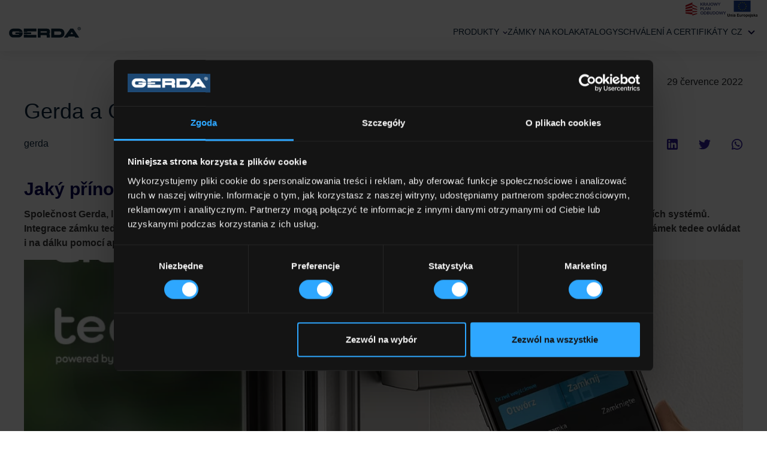

--- FILE ---
content_type: text/html; charset=UTF-8
request_url: https://gerda.pl/cs/blogerda/gerda-a-grenton-integrace-a-ovladani-z-jedne-aplikace/
body_size: 28240
content:
<!DOCTYPE html>
<html lang="cs-CZ">

<head>
    <script id="Cookiebot" src="https://consent.cookiebot.com/uc.js" data-cbid="2216d3a2-0cb0-4928-afb5-98a984908609" data-blockingmode="auto" type="text/javascript"></script>

    <!-- Meta Pixel Code -->
    <script>
      !function (f, b, e, v, n, t, s) {
        if (f.fbq) return
        n = f.fbq = function () {
          n.callMethod ?
            n.callMethod.apply(n, arguments) : n.queue.push(arguments)
        }
        if (!f._fbq) f._fbq = n
        n.push = n
        n.loaded = !0
        n.version = '2.0'
        n.queue = []
        t = b.createElement(e)
        t.async = !0
        t.src = v
        s = b.getElementsByTagName(e)[0]
        s.parentNode.insertBefore(t, s)
      }(window, document, 'script',
        'https://connect.facebook.net/en_US/fbevents.js')
      fbq('init', '903956484429105')
      fbq('track', 'PageView')
    </script>
    <noscript><img height="1" width="1" style="display:none"
                   src="https://www.facebook.com/tr?id=903956484429105&ev=PageView&noscript=1"
        /></noscript>
    <!-- End Meta Pixel Code -->

    <!-- Google Tag Manager -->

    <script>(function (w, d, s, l, i) {
        w[l] = w[l] || []
        w[l].push({
          'gtm.start':

            new Date().getTime(), event: 'gtm.js'
        })
        var f = d.getElementsByTagName(s)[0],

          j = d.createElement(s), dl = l != 'dataLayer' ? '&l=' + l : ''
        j.async = true
        j.src =

          'https://www.googletagmanager.com/gtm.js?id=' + i + dl
        f.parentNode.insertBefore(j, f)

      })(window, document, 'script', 'dataLayer', 'GTM-TZPPT3N')</script>

    <!-- End Google Tag Manager -->
    <meta charset="UTF-8">
    <meta name="viewport" content="width=device-width, initial-scale=1, shrink-to-fit=no">
    <meta property="og:title" content="Gerda a Grenton: integrace a ovládání z jedné aplikace"/>
    <meta property="og:image" content="https://gerda.pl/wp-content/uploads/2021/11/Tedee_IG_1080x1080_x-—-kopia-4.png"/>
    <meta property="og:url" content="https://gerda.pl/cs/blogerda/gerda-a-grenton-integrace-a-ovladani-z-jedne-aplikace/"/>
    <meta property="og:description" content="Jaký přínos bude mít spolupráce obou společností pro zákazníky? Společnost Gerda, lídr na trhu zabezpečení, uzavřela partnerství se společností Grenton, předním polským výrobcem inteligentních domácích systémů. Integrace zámku tedee powered by Gerda se systémem Grenton Smart Home rozšiřuje ekosystém chytrých řešení. Nyní mohou zákazníci zámek tedee ovládat i na dálku pomocí aplikace myGrenton. V reakci [&hellip;]"/>
    <meta property="og:site_name" content="Gerda"/>
    <link rel="pingback" href="https://gerda.pl/xmlrpc.php"/>
        <script src="https://cdnjs.cloudflare.com/ajax/libs/jspdf/1.3.3/jspdf.min.js"></script>
    <script src="https://html2canvas.hertzen.com/dist/html2canvas.js"></script>
    <meta name='robots' content='index, follow, max-image-preview:large, max-snippet:-1, max-video-preview:-1' />

	<!-- This site is optimized with the Yoast SEO plugin v26.8 - https://yoast.com/product/yoast-seo-wordpress/ -->
	<title>Gerda a Grenton: integrace a ovládání z jedné aplikace - Gerda</title>
	<meta name="description" content="Zachęcamy do przeczytania naszego wpisu: Gerda a Grenton: integrace a ovládání z jedné aplikace ✔️ Gwarantujemy solidną dawkę wiedzy!" />
	<meta property="og:locale" content="cs_CZ" />
	<meta property="og:type" content="article" />
	<meta property="og:title" content="Gerda a Grenton: integrace a ovládání z jedné aplikace - Gerda" />
	<meta property="og:description" content="Zachęcamy do przeczytania naszego wpisu: Gerda a Grenton: integrace a ovládání z jedné aplikace ✔️ Gwarantujemy solidną dawkę wiedzy!" />
	<meta property="og:url" content="https://gerda.pl/cs/blogerda/gerda-a-grenton-integrace-a-ovladani-z-jedne-aplikace/" />
	<meta property="og:site_name" content="Gerda" />
	<meta property="article:publisher" content="https://www.facebook.com/gerda.zamki.drzwi.bramy" />
	<meta property="article:modified_time" content="2022-07-29T09:30:20+00:00" />
	<meta property="og:image" content="https://gerda.pl/wp-content/uploads/2021/11/Tedee_IG_1080x1080_x-—-kopia-4.png" />
	<meta property="og:image:width" content="1080" />
	<meta property="og:image:height" content="626" />
	<meta property="og:image:type" content="image/png" />
	<meta name="twitter:card" content="summary_large_image" />
	<meta name="twitter:label1" content="Odhadovaná doba čtení" />
	<meta name="twitter:data1" content="3 minuty" />
	<script type="application/ld+json" class="yoast-schema-graph">{"@context":"https://schema.org","@graph":[{"@type":"WebPage","@id":"https://gerda.pl/cs/blogerda/gerda-a-grenton-integrace-a-ovladani-z-jedne-aplikace/","url":"https://gerda.pl/cs/blogerda/gerda-a-grenton-integrace-a-ovladani-z-jedne-aplikace/","name":"Gerda a Grenton: integrace a ovládání z jedné aplikace - Gerda","isPartOf":{"@id":"https://gerda.pl/cs/#website"},"primaryImageOfPage":{"@id":"https://gerda.pl/cs/blogerda/gerda-a-grenton-integrace-a-ovladani-z-jedne-aplikace/#primaryimage"},"image":{"@id":"https://gerda.pl/cs/blogerda/gerda-a-grenton-integrace-a-ovladani-z-jedne-aplikace/#primaryimage"},"thumbnailUrl":"https://gerda.pl/wp-content/uploads/2021/11/Tedee_IG_1080x1080_x-—-kopia-4.png","datePublished":"2022-07-29T09:30:19+00:00","dateModified":"2022-07-29T09:30:20+00:00","description":"Zachęcamy do przeczytania naszego wpisu: Gerda a Grenton: integrace a ovládání z jedné aplikace ✔️ Gwarantujemy solidną dawkę wiedzy!","breadcrumb":{"@id":"https://gerda.pl/cs/blogerda/gerda-a-grenton-integrace-a-ovladani-z-jedne-aplikace/#breadcrumb"},"inLanguage":"cs","potentialAction":[{"@type":"ReadAction","target":["https://gerda.pl/cs/blogerda/gerda-a-grenton-integrace-a-ovladani-z-jedne-aplikace/"]}]},{"@type":"ImageObject","inLanguage":"cs","@id":"https://gerda.pl/cs/blogerda/gerda-a-grenton-integrace-a-ovladani-z-jedne-aplikace/#primaryimage","url":"https://gerda.pl/wp-content/uploads/2021/11/Tedee_IG_1080x1080_x-—-kopia-4.png","contentUrl":"https://gerda.pl/wp-content/uploads/2021/11/Tedee_IG_1080x1080_x-—-kopia-4.png","width":1080,"height":626},{"@type":"BreadcrumbList","@id":"https://gerda.pl/cs/blogerda/gerda-a-grenton-integrace-a-ovladani-z-jedne-aplikace/#breadcrumb","itemListElement":[{"@type":"ListItem","position":1,"name":"Home","item":"https://gerda.pl/cs/"},{"@type":"ListItem","position":2,"name":"Gerda a Grenton: integrace a ovládání z jedné aplikace"}]},{"@type":"WebSite","@id":"https://gerda.pl/cs/#website","url":"https://gerda.pl/cs/","name":"Gerda","description":"Producent drzwi i zamków do drzwi","publisher":{"@id":"https://gerda.pl/cs/#organization"},"potentialAction":[{"@type":"SearchAction","target":{"@type":"EntryPoint","urlTemplate":"https://gerda.pl/cs/?s={search_term_string}"},"query-input":{"@type":"PropertyValueSpecification","valueRequired":true,"valueName":"search_term_string"}}],"inLanguage":"cs"},{"@type":"Organization","@id":"https://gerda.pl/cs/#organization","name":"Gerda","url":"https://gerda.pl/cs/","logo":{"@type":"ImageObject","inLanguage":"cs","@id":"https://gerda.pl/cs/#/schema/logo/image/","url":"https://gerda.pl/wp-content/uploads/2025/11/Logo-Gerda_GLOBAL_rgb1-scaled.png","contentUrl":"https://gerda.pl/wp-content/uploads/2025/11/Logo-Gerda_GLOBAL_rgb1-scaled.png","width":2560,"height":699,"caption":"Gerda"},"image":{"@id":"https://gerda.pl/cs/#/schema/logo/image/"},"sameAs":["https://www.facebook.com/gerda.zamki.drzwi.bramy"]}]}</script>
	<!-- / Yoast SEO plugin. -->


<link rel='dns-prefetch' href='//maps.googleapis.com' />
<link rel='dns-prefetch' href='//maxcdn.bootstrapcdn.com' />
<link rel="alternate" type="application/rss+xml" title="Gerda &raquo; RSS zdroj" href="https://gerda.pl/cs/feed/" />
<link rel="alternate" type="application/rss+xml" title="Gerda &raquo; RSS komentářů" href="https://gerda.pl/cs/comments/feed/" />
<link rel="alternate" title="oEmbed (JSON)" type="application/json+oembed" href="https://gerda.pl/cs/wp-json/oembed/1.0/embed?url=https%3A%2F%2Fgerda.pl%2Fcs%2Fblogerda%2Fgerda-a-grenton-integrace-a-ovladani-z-jedne-aplikace%2F" />
<link rel="alternate" title="oEmbed (XML)" type="text/xml+oembed" href="https://gerda.pl/cs/wp-json/oembed/1.0/embed?url=https%3A%2F%2Fgerda.pl%2Fcs%2Fblogerda%2Fgerda-a-grenton-integrace-a-ovladani-z-jedne-aplikace%2F&#038;format=xml" />
		<!-- This site uses the Google Analytics by MonsterInsights plugin v9.11.1 - Using Analytics tracking - https://www.monsterinsights.com/ -->
		<!-- Poznámka: MonsterInsights není na tomto webu aktuálně nakonfigurován. Vlastník webu se musí ověřit pomocí Google Analytics na panelu nastavení MonsterInsights. -->
					<!-- No tracking code set -->
				<!-- / Google Analytics by MonsterInsights -->
		<style id='wp-img-auto-sizes-contain-inline-css' type='text/css'>
img:is([sizes=auto i],[sizes^="auto," i]){contain-intrinsic-size:3000px 1500px}
/*# sourceURL=wp-img-auto-sizes-contain-inline-css */
</style>
<style id='wp-block-heading-inline-css' type='text/css'>
h1:where(.wp-block-heading).has-background,h2:where(.wp-block-heading).has-background,h3:where(.wp-block-heading).has-background,h4:where(.wp-block-heading).has-background,h5:where(.wp-block-heading).has-background,h6:where(.wp-block-heading).has-background{padding:1.25em 2.375em}h1.has-text-align-left[style*=writing-mode]:where([style*=vertical-lr]),h1.has-text-align-right[style*=writing-mode]:where([style*=vertical-rl]),h2.has-text-align-left[style*=writing-mode]:where([style*=vertical-lr]),h2.has-text-align-right[style*=writing-mode]:where([style*=vertical-rl]),h3.has-text-align-left[style*=writing-mode]:where([style*=vertical-lr]),h3.has-text-align-right[style*=writing-mode]:where([style*=vertical-rl]),h4.has-text-align-left[style*=writing-mode]:where([style*=vertical-lr]),h4.has-text-align-right[style*=writing-mode]:where([style*=vertical-rl]),h5.has-text-align-left[style*=writing-mode]:where([style*=vertical-lr]),h5.has-text-align-right[style*=writing-mode]:where([style*=vertical-rl]),h6.has-text-align-left[style*=writing-mode]:where([style*=vertical-lr]),h6.has-text-align-right[style*=writing-mode]:where([style*=vertical-rl]){rotate:180deg}
/*# sourceURL=https://gerda.pl/wp-includes/blocks/heading/style.min.css */
</style>
<style id='wp-block-paragraph-inline-css' type='text/css'>
.is-small-text{font-size:.875em}.is-regular-text{font-size:1em}.is-large-text{font-size:2.25em}.is-larger-text{font-size:3em}.has-drop-cap:not(:focus):first-letter{float:left;font-size:8.4em;font-style:normal;font-weight:100;line-height:.68;margin:.05em .1em 0 0;text-transform:uppercase}body.rtl .has-drop-cap:not(:focus):first-letter{float:none;margin-left:.1em}p.has-drop-cap.has-background{overflow:hidden}:root :where(p.has-background){padding:1.25em 2.375em}:where(p.has-text-color:not(.has-link-color)) a{color:inherit}p.has-text-align-left[style*="writing-mode:vertical-lr"],p.has-text-align-right[style*="writing-mode:vertical-rl"]{rotate:180deg}
/*# sourceURL=https://gerda.pl/wp-includes/blocks/paragraph/style.min.css */
</style>
<link rel='stylesheet' id='sbr_styles-css' href='https://gerda.pl/wp-content/plugins/reviews-feed/assets/css/sbr-styles.min.css?ver=2.1.1' type='text/css' media='all' />
<link rel='stylesheet' id='sbi_styles-css' href='https://gerda.pl/wp-content/plugins/instagram-feed/css/sbi-styles.min.css?ver=6.10.0' type='text/css' media='all' />
<style id='wp-emoji-styles-inline-css' type='text/css'>

	img.wp-smiley, img.emoji {
		display: inline !important;
		border: none !important;
		box-shadow: none !important;
		height: 1em !important;
		width: 1em !important;
		margin: 0 0.07em !important;
		vertical-align: -0.1em !important;
		background: none !important;
		padding: 0 !important;
	}
/*# sourceURL=wp-emoji-styles-inline-css */
</style>
<link rel='stylesheet' id='wp-block-library-css' href='https://gerda.pl/wp-includes/css/dist/block-library/style.min.css?ver=6.9' type='text/css' media='all' />
<style id='wp-block-cover-inline-css' type='text/css'>
.wp-block-cover,.wp-block-cover-image{align-items:center;background-position:50%;box-sizing:border-box;display:flex;justify-content:center;min-height:430px;overflow:hidden;overflow:clip;padding:1em;position:relative}.wp-block-cover .has-background-dim:not([class*=-background-color]),.wp-block-cover-image .has-background-dim:not([class*=-background-color]),.wp-block-cover-image.has-background-dim:not([class*=-background-color]),.wp-block-cover.has-background-dim:not([class*=-background-color]){background-color:#000}.wp-block-cover .has-background-dim.has-background-gradient,.wp-block-cover-image .has-background-dim.has-background-gradient{background-color:initial}.wp-block-cover-image.has-background-dim:before,.wp-block-cover.has-background-dim:before{background-color:inherit;content:""}.wp-block-cover .wp-block-cover__background,.wp-block-cover .wp-block-cover__gradient-background,.wp-block-cover-image .wp-block-cover__background,.wp-block-cover-image .wp-block-cover__gradient-background,.wp-block-cover-image.has-background-dim:not(.has-background-gradient):before,.wp-block-cover.has-background-dim:not(.has-background-gradient):before{bottom:0;left:0;opacity:.5;position:absolute;right:0;top:0}.wp-block-cover-image.has-background-dim.has-background-dim-10 .wp-block-cover__background,.wp-block-cover-image.has-background-dim.has-background-dim-10 .wp-block-cover__gradient-background,.wp-block-cover-image.has-background-dim.has-background-dim-10:not(.has-background-gradient):before,.wp-block-cover.has-background-dim.has-background-dim-10 .wp-block-cover__background,.wp-block-cover.has-background-dim.has-background-dim-10 .wp-block-cover__gradient-background,.wp-block-cover.has-background-dim.has-background-dim-10:not(.has-background-gradient):before{opacity:.1}.wp-block-cover-image.has-background-dim.has-background-dim-20 .wp-block-cover__background,.wp-block-cover-image.has-background-dim.has-background-dim-20 .wp-block-cover__gradient-background,.wp-block-cover-image.has-background-dim.has-background-dim-20:not(.has-background-gradient):before,.wp-block-cover.has-background-dim.has-background-dim-20 .wp-block-cover__background,.wp-block-cover.has-background-dim.has-background-dim-20 .wp-block-cover__gradient-background,.wp-block-cover.has-background-dim.has-background-dim-20:not(.has-background-gradient):before{opacity:.2}.wp-block-cover-image.has-background-dim.has-background-dim-30 .wp-block-cover__background,.wp-block-cover-image.has-background-dim.has-background-dim-30 .wp-block-cover__gradient-background,.wp-block-cover-image.has-background-dim.has-background-dim-30:not(.has-background-gradient):before,.wp-block-cover.has-background-dim.has-background-dim-30 .wp-block-cover__background,.wp-block-cover.has-background-dim.has-background-dim-30 .wp-block-cover__gradient-background,.wp-block-cover.has-background-dim.has-background-dim-30:not(.has-background-gradient):before{opacity:.3}.wp-block-cover-image.has-background-dim.has-background-dim-40 .wp-block-cover__background,.wp-block-cover-image.has-background-dim.has-background-dim-40 .wp-block-cover__gradient-background,.wp-block-cover-image.has-background-dim.has-background-dim-40:not(.has-background-gradient):before,.wp-block-cover.has-background-dim.has-background-dim-40 .wp-block-cover__background,.wp-block-cover.has-background-dim.has-background-dim-40 .wp-block-cover__gradient-background,.wp-block-cover.has-background-dim.has-background-dim-40:not(.has-background-gradient):before{opacity:.4}.wp-block-cover-image.has-background-dim.has-background-dim-50 .wp-block-cover__background,.wp-block-cover-image.has-background-dim.has-background-dim-50 .wp-block-cover__gradient-background,.wp-block-cover-image.has-background-dim.has-background-dim-50:not(.has-background-gradient):before,.wp-block-cover.has-background-dim.has-background-dim-50 .wp-block-cover__background,.wp-block-cover.has-background-dim.has-background-dim-50 .wp-block-cover__gradient-background,.wp-block-cover.has-background-dim.has-background-dim-50:not(.has-background-gradient):before{opacity:.5}.wp-block-cover-image.has-background-dim.has-background-dim-60 .wp-block-cover__background,.wp-block-cover-image.has-background-dim.has-background-dim-60 .wp-block-cover__gradient-background,.wp-block-cover-image.has-background-dim.has-background-dim-60:not(.has-background-gradient):before,.wp-block-cover.has-background-dim.has-background-dim-60 .wp-block-cover__background,.wp-block-cover.has-background-dim.has-background-dim-60 .wp-block-cover__gradient-background,.wp-block-cover.has-background-dim.has-background-dim-60:not(.has-background-gradient):before{opacity:.6}.wp-block-cover-image.has-background-dim.has-background-dim-70 .wp-block-cover__background,.wp-block-cover-image.has-background-dim.has-background-dim-70 .wp-block-cover__gradient-background,.wp-block-cover-image.has-background-dim.has-background-dim-70:not(.has-background-gradient):before,.wp-block-cover.has-background-dim.has-background-dim-70 .wp-block-cover__background,.wp-block-cover.has-background-dim.has-background-dim-70 .wp-block-cover__gradient-background,.wp-block-cover.has-background-dim.has-background-dim-70:not(.has-background-gradient):before{opacity:.7}.wp-block-cover-image.has-background-dim.has-background-dim-80 .wp-block-cover__background,.wp-block-cover-image.has-background-dim.has-background-dim-80 .wp-block-cover__gradient-background,.wp-block-cover-image.has-background-dim.has-background-dim-80:not(.has-background-gradient):before,.wp-block-cover.has-background-dim.has-background-dim-80 .wp-block-cover__background,.wp-block-cover.has-background-dim.has-background-dim-80 .wp-block-cover__gradient-background,.wp-block-cover.has-background-dim.has-background-dim-80:not(.has-background-gradient):before{opacity:.8}.wp-block-cover-image.has-background-dim.has-background-dim-90 .wp-block-cover__background,.wp-block-cover-image.has-background-dim.has-background-dim-90 .wp-block-cover__gradient-background,.wp-block-cover-image.has-background-dim.has-background-dim-90:not(.has-background-gradient):before,.wp-block-cover.has-background-dim.has-background-dim-90 .wp-block-cover__background,.wp-block-cover.has-background-dim.has-background-dim-90 .wp-block-cover__gradient-background,.wp-block-cover.has-background-dim.has-background-dim-90:not(.has-background-gradient):before{opacity:.9}.wp-block-cover-image.has-background-dim.has-background-dim-100 .wp-block-cover__background,.wp-block-cover-image.has-background-dim.has-background-dim-100 .wp-block-cover__gradient-background,.wp-block-cover-image.has-background-dim.has-background-dim-100:not(.has-background-gradient):before,.wp-block-cover.has-background-dim.has-background-dim-100 .wp-block-cover__background,.wp-block-cover.has-background-dim.has-background-dim-100 .wp-block-cover__gradient-background,.wp-block-cover.has-background-dim.has-background-dim-100:not(.has-background-gradient):before{opacity:1}.wp-block-cover .wp-block-cover__background.has-background-dim.has-background-dim-0,.wp-block-cover .wp-block-cover__gradient-background.has-background-dim.has-background-dim-0,.wp-block-cover-image .wp-block-cover__background.has-background-dim.has-background-dim-0,.wp-block-cover-image .wp-block-cover__gradient-background.has-background-dim.has-background-dim-0{opacity:0}.wp-block-cover .wp-block-cover__background.has-background-dim.has-background-dim-10,.wp-block-cover .wp-block-cover__gradient-background.has-background-dim.has-background-dim-10,.wp-block-cover-image .wp-block-cover__background.has-background-dim.has-background-dim-10,.wp-block-cover-image .wp-block-cover__gradient-background.has-background-dim.has-background-dim-10{opacity:.1}.wp-block-cover .wp-block-cover__background.has-background-dim.has-background-dim-20,.wp-block-cover .wp-block-cover__gradient-background.has-background-dim.has-background-dim-20,.wp-block-cover-image .wp-block-cover__background.has-background-dim.has-background-dim-20,.wp-block-cover-image .wp-block-cover__gradient-background.has-background-dim.has-background-dim-20{opacity:.2}.wp-block-cover .wp-block-cover__background.has-background-dim.has-background-dim-30,.wp-block-cover .wp-block-cover__gradient-background.has-background-dim.has-background-dim-30,.wp-block-cover-image .wp-block-cover__background.has-background-dim.has-background-dim-30,.wp-block-cover-image .wp-block-cover__gradient-background.has-background-dim.has-background-dim-30{opacity:.3}.wp-block-cover .wp-block-cover__background.has-background-dim.has-background-dim-40,.wp-block-cover .wp-block-cover__gradient-background.has-background-dim.has-background-dim-40,.wp-block-cover-image .wp-block-cover__background.has-background-dim.has-background-dim-40,.wp-block-cover-image .wp-block-cover__gradient-background.has-background-dim.has-background-dim-40{opacity:.4}.wp-block-cover .wp-block-cover__background.has-background-dim.has-background-dim-50,.wp-block-cover .wp-block-cover__gradient-background.has-background-dim.has-background-dim-50,.wp-block-cover-image .wp-block-cover__background.has-background-dim.has-background-dim-50,.wp-block-cover-image .wp-block-cover__gradient-background.has-background-dim.has-background-dim-50{opacity:.5}.wp-block-cover .wp-block-cover__background.has-background-dim.has-background-dim-60,.wp-block-cover .wp-block-cover__gradient-background.has-background-dim.has-background-dim-60,.wp-block-cover-image .wp-block-cover__background.has-background-dim.has-background-dim-60,.wp-block-cover-image .wp-block-cover__gradient-background.has-background-dim.has-background-dim-60{opacity:.6}.wp-block-cover .wp-block-cover__background.has-background-dim.has-background-dim-70,.wp-block-cover .wp-block-cover__gradient-background.has-background-dim.has-background-dim-70,.wp-block-cover-image .wp-block-cover__background.has-background-dim.has-background-dim-70,.wp-block-cover-image .wp-block-cover__gradient-background.has-background-dim.has-background-dim-70{opacity:.7}.wp-block-cover .wp-block-cover__background.has-background-dim.has-background-dim-80,.wp-block-cover .wp-block-cover__gradient-background.has-background-dim.has-background-dim-80,.wp-block-cover-image .wp-block-cover__background.has-background-dim.has-background-dim-80,.wp-block-cover-image .wp-block-cover__gradient-background.has-background-dim.has-background-dim-80{opacity:.8}.wp-block-cover .wp-block-cover__background.has-background-dim.has-background-dim-90,.wp-block-cover .wp-block-cover__gradient-background.has-background-dim.has-background-dim-90,.wp-block-cover-image .wp-block-cover__background.has-background-dim.has-background-dim-90,.wp-block-cover-image .wp-block-cover__gradient-background.has-background-dim.has-background-dim-90{opacity:.9}.wp-block-cover .wp-block-cover__background.has-background-dim.has-background-dim-100,.wp-block-cover .wp-block-cover__gradient-background.has-background-dim.has-background-dim-100,.wp-block-cover-image .wp-block-cover__background.has-background-dim.has-background-dim-100,.wp-block-cover-image .wp-block-cover__gradient-background.has-background-dim.has-background-dim-100{opacity:1}.wp-block-cover-image.alignleft,.wp-block-cover-image.alignright,.wp-block-cover.alignleft,.wp-block-cover.alignright{max-width:420px;width:100%}.wp-block-cover-image.aligncenter,.wp-block-cover-image.alignleft,.wp-block-cover-image.alignright,.wp-block-cover.aligncenter,.wp-block-cover.alignleft,.wp-block-cover.alignright{display:flex}.wp-block-cover .wp-block-cover__inner-container,.wp-block-cover-image .wp-block-cover__inner-container{color:inherit;position:relative;width:100%}.wp-block-cover-image.is-position-top-left,.wp-block-cover.is-position-top-left{align-items:flex-start;justify-content:flex-start}.wp-block-cover-image.is-position-top-center,.wp-block-cover.is-position-top-center{align-items:flex-start;justify-content:center}.wp-block-cover-image.is-position-top-right,.wp-block-cover.is-position-top-right{align-items:flex-start;justify-content:flex-end}.wp-block-cover-image.is-position-center-left,.wp-block-cover.is-position-center-left{align-items:center;justify-content:flex-start}.wp-block-cover-image.is-position-center-center,.wp-block-cover.is-position-center-center{align-items:center;justify-content:center}.wp-block-cover-image.is-position-center-right,.wp-block-cover.is-position-center-right{align-items:center;justify-content:flex-end}.wp-block-cover-image.is-position-bottom-left,.wp-block-cover.is-position-bottom-left{align-items:flex-end;justify-content:flex-start}.wp-block-cover-image.is-position-bottom-center,.wp-block-cover.is-position-bottom-center{align-items:flex-end;justify-content:center}.wp-block-cover-image.is-position-bottom-right,.wp-block-cover.is-position-bottom-right{align-items:flex-end;justify-content:flex-end}.wp-block-cover-image.has-custom-content-position.has-custom-content-position .wp-block-cover__inner-container,.wp-block-cover.has-custom-content-position.has-custom-content-position .wp-block-cover__inner-container{margin:0}.wp-block-cover-image.has-custom-content-position.has-custom-content-position.is-position-bottom-left .wp-block-cover__inner-container,.wp-block-cover-image.has-custom-content-position.has-custom-content-position.is-position-bottom-right .wp-block-cover__inner-container,.wp-block-cover-image.has-custom-content-position.has-custom-content-position.is-position-center-left .wp-block-cover__inner-container,.wp-block-cover-image.has-custom-content-position.has-custom-content-position.is-position-center-right .wp-block-cover__inner-container,.wp-block-cover-image.has-custom-content-position.has-custom-content-position.is-position-top-left .wp-block-cover__inner-container,.wp-block-cover-image.has-custom-content-position.has-custom-content-position.is-position-top-right .wp-block-cover__inner-container,.wp-block-cover.has-custom-content-position.has-custom-content-position.is-position-bottom-left .wp-block-cover__inner-container,.wp-block-cover.has-custom-content-position.has-custom-content-position.is-position-bottom-right .wp-block-cover__inner-container,.wp-block-cover.has-custom-content-position.has-custom-content-position.is-position-center-left .wp-block-cover__inner-container,.wp-block-cover.has-custom-content-position.has-custom-content-position.is-position-center-right .wp-block-cover__inner-container,.wp-block-cover.has-custom-content-position.has-custom-content-position.is-position-top-left .wp-block-cover__inner-container,.wp-block-cover.has-custom-content-position.has-custom-content-position.is-position-top-right .wp-block-cover__inner-container{margin:0;width:auto}.wp-block-cover .wp-block-cover__image-background,.wp-block-cover video.wp-block-cover__video-background,.wp-block-cover-image .wp-block-cover__image-background,.wp-block-cover-image video.wp-block-cover__video-background{border:none;bottom:0;box-shadow:none;height:100%;left:0;margin:0;max-height:none;max-width:none;object-fit:cover;outline:none;padding:0;position:absolute;right:0;top:0;width:100%}.wp-block-cover-image.has-parallax,.wp-block-cover.has-parallax,.wp-block-cover__image-background.has-parallax,video.wp-block-cover__video-background.has-parallax{background-attachment:fixed;background-repeat:no-repeat;background-size:cover}@supports (-webkit-touch-callout:inherit){.wp-block-cover-image.has-parallax,.wp-block-cover.has-parallax,.wp-block-cover__image-background.has-parallax,video.wp-block-cover__video-background.has-parallax{background-attachment:scroll}}@media (prefers-reduced-motion:reduce){.wp-block-cover-image.has-parallax,.wp-block-cover.has-parallax,.wp-block-cover__image-background.has-parallax,video.wp-block-cover__video-background.has-parallax{background-attachment:scroll}}.wp-block-cover-image.is-repeated,.wp-block-cover.is-repeated,.wp-block-cover__image-background.is-repeated,video.wp-block-cover__video-background.is-repeated{background-repeat:repeat;background-size:auto}.wp-block-cover-image-text,.wp-block-cover-image-text a,.wp-block-cover-image-text a:active,.wp-block-cover-image-text a:focus,.wp-block-cover-image-text a:hover,.wp-block-cover-text,.wp-block-cover-text a,.wp-block-cover-text a:active,.wp-block-cover-text a:focus,.wp-block-cover-text a:hover,section.wp-block-cover-image h2,section.wp-block-cover-image h2 a,section.wp-block-cover-image h2 a:active,section.wp-block-cover-image h2 a:focus,section.wp-block-cover-image h2 a:hover{color:#fff}.wp-block-cover-image .wp-block-cover.has-left-content{justify-content:flex-start}.wp-block-cover-image .wp-block-cover.has-right-content{justify-content:flex-end}.wp-block-cover-image.has-left-content .wp-block-cover-image-text,.wp-block-cover.has-left-content .wp-block-cover-text,section.wp-block-cover-image.has-left-content>h2{margin-left:0;text-align:left}.wp-block-cover-image.has-right-content .wp-block-cover-image-text,.wp-block-cover.has-right-content .wp-block-cover-text,section.wp-block-cover-image.has-right-content>h2{margin-right:0;text-align:right}.wp-block-cover .wp-block-cover-text,.wp-block-cover-image .wp-block-cover-image-text,section.wp-block-cover-image>h2{font-size:2em;line-height:1.25;margin-bottom:0;max-width:840px;padding:.44em;text-align:center;z-index:1}:where(.wp-block-cover-image:not(.has-text-color)),:where(.wp-block-cover:not(.has-text-color)){color:#fff}:where(.wp-block-cover-image.is-light:not(.has-text-color)),:where(.wp-block-cover.is-light:not(.has-text-color)){color:#000}:root :where(.wp-block-cover h1:not(.has-text-color)),:root :where(.wp-block-cover h2:not(.has-text-color)),:root :where(.wp-block-cover h3:not(.has-text-color)),:root :where(.wp-block-cover h4:not(.has-text-color)),:root :where(.wp-block-cover h5:not(.has-text-color)),:root :where(.wp-block-cover h6:not(.has-text-color)),:root :where(.wp-block-cover p:not(.has-text-color)){color:inherit}body:not(.editor-styles-wrapper) .wp-block-cover:not(.wp-block-cover:has(.wp-block-cover__background+.wp-block-cover__inner-container)) .wp-block-cover__image-background,body:not(.editor-styles-wrapper) .wp-block-cover:not(.wp-block-cover:has(.wp-block-cover__background+.wp-block-cover__inner-container)) .wp-block-cover__video-background{z-index:0}body:not(.editor-styles-wrapper) .wp-block-cover:not(.wp-block-cover:has(.wp-block-cover__background+.wp-block-cover__inner-container)) .wp-block-cover__background,body:not(.editor-styles-wrapper) .wp-block-cover:not(.wp-block-cover:has(.wp-block-cover__background+.wp-block-cover__inner-container)) .wp-block-cover__gradient-background,body:not(.editor-styles-wrapper) .wp-block-cover:not(.wp-block-cover:has(.wp-block-cover__background+.wp-block-cover__inner-container)) .wp-block-cover__inner-container,body:not(.editor-styles-wrapper) .wp-block-cover:not(.wp-block-cover:has(.wp-block-cover__background+.wp-block-cover__inner-container)).has-background-dim:not(.has-background-gradient):before{z-index:1}.has-modal-open body:not(.editor-styles-wrapper) .wp-block-cover:not(.wp-block-cover:has(.wp-block-cover__background+.wp-block-cover__inner-container)) .wp-block-cover__inner-container{z-index:auto}
/*# sourceURL=https://gerda.pl/wp-includes/blocks/cover/style.min.css */
</style>
<style id='wp-block-spacer-inline-css' type='text/css'>
.wp-block-spacer{clear:both}
/*# sourceURL=https://gerda.pl/wp-includes/blocks/spacer/style.min.css */
</style>
<style id='global-styles-inline-css' type='text/css'>
:root{--wp--preset--aspect-ratio--square: 1;--wp--preset--aspect-ratio--4-3: 4/3;--wp--preset--aspect-ratio--3-4: 3/4;--wp--preset--aspect-ratio--3-2: 3/2;--wp--preset--aspect-ratio--2-3: 2/3;--wp--preset--aspect-ratio--16-9: 16/9;--wp--preset--aspect-ratio--9-16: 9/16;--wp--preset--color--black: #000000;--wp--preset--color--cyan-bluish-gray: #abb8c3;--wp--preset--color--white: #ffffff;--wp--preset--color--pale-pink: #f78da7;--wp--preset--color--vivid-red: #cf2e2e;--wp--preset--color--luminous-vivid-orange: #ff6900;--wp--preset--color--luminous-vivid-amber: #fcb900;--wp--preset--color--light-green-cyan: #7bdcb5;--wp--preset--color--vivid-green-cyan: #00d084;--wp--preset--color--pale-cyan-blue: #8ed1fc;--wp--preset--color--vivid-cyan-blue: #0693e3;--wp--preset--color--vivid-purple: #9b51e0;--wp--preset--color--blue: #070358;--wp--preset--color--gray: #656565;--wp--preset--color--dark-gray: #393939;--wp--preset--gradient--vivid-cyan-blue-to-vivid-purple: linear-gradient(135deg,rgb(6,147,227) 0%,rgb(155,81,224) 100%);--wp--preset--gradient--light-green-cyan-to-vivid-green-cyan: linear-gradient(135deg,rgb(122,220,180) 0%,rgb(0,208,130) 100%);--wp--preset--gradient--luminous-vivid-amber-to-luminous-vivid-orange: linear-gradient(135deg,rgb(252,185,0) 0%,rgb(255,105,0) 100%);--wp--preset--gradient--luminous-vivid-orange-to-vivid-red: linear-gradient(135deg,rgb(255,105,0) 0%,rgb(207,46,46) 100%);--wp--preset--gradient--very-light-gray-to-cyan-bluish-gray: linear-gradient(135deg,rgb(238,238,238) 0%,rgb(169,184,195) 100%);--wp--preset--gradient--cool-to-warm-spectrum: linear-gradient(135deg,rgb(74,234,220) 0%,rgb(151,120,209) 20%,rgb(207,42,186) 40%,rgb(238,44,130) 60%,rgb(251,105,98) 80%,rgb(254,248,76) 100%);--wp--preset--gradient--blush-light-purple: linear-gradient(135deg,rgb(255,206,236) 0%,rgb(152,150,240) 100%);--wp--preset--gradient--blush-bordeaux: linear-gradient(135deg,rgb(254,205,165) 0%,rgb(254,45,45) 50%,rgb(107,0,62) 100%);--wp--preset--gradient--luminous-dusk: linear-gradient(135deg,rgb(255,203,112) 0%,rgb(199,81,192) 50%,rgb(65,88,208) 100%);--wp--preset--gradient--pale-ocean: linear-gradient(135deg,rgb(255,245,203) 0%,rgb(182,227,212) 50%,rgb(51,167,181) 100%);--wp--preset--gradient--electric-grass: linear-gradient(135deg,rgb(202,248,128) 0%,rgb(113,206,126) 100%);--wp--preset--gradient--midnight: linear-gradient(135deg,rgb(2,3,129) 0%,rgb(40,116,252) 100%);--wp--preset--font-size--small: 13px;--wp--preset--font-size--medium: 20px;--wp--preset--font-size--large: 36px;--wp--preset--font-size--x-large: 42px;--wp--preset--font-size--normal: 14px;--wp--preset--font-size--big: 20px;--wp--preset--spacing--20: 0.44rem;--wp--preset--spacing--30: 0.67rem;--wp--preset--spacing--40: 1rem;--wp--preset--spacing--50: 1.5rem;--wp--preset--spacing--60: 2.25rem;--wp--preset--spacing--70: 3.38rem;--wp--preset--spacing--80: 5.06rem;--wp--preset--shadow--natural: 6px 6px 9px rgba(0, 0, 0, 0.2);--wp--preset--shadow--deep: 12px 12px 50px rgba(0, 0, 0, 0.4);--wp--preset--shadow--sharp: 6px 6px 0px rgba(0, 0, 0, 0.2);--wp--preset--shadow--outlined: 6px 6px 0px -3px rgb(255, 255, 255), 6px 6px rgb(0, 0, 0);--wp--preset--shadow--crisp: 6px 6px 0px rgb(0, 0, 0);}:where(body) { margin: 0; }.wp-site-blocks > .alignleft { float: left; margin-right: 2em; }.wp-site-blocks > .alignright { float: right; margin-left: 2em; }.wp-site-blocks > .aligncenter { justify-content: center; margin-left: auto; margin-right: auto; }:where(.wp-site-blocks) > * { margin-block-start: 24px; margin-block-end: 0; }:where(.wp-site-blocks) > :first-child { margin-block-start: 0; }:where(.wp-site-blocks) > :last-child { margin-block-end: 0; }:root { --wp--style--block-gap: 24px; }:root :where(.is-layout-flow) > :first-child{margin-block-start: 0;}:root :where(.is-layout-flow) > :last-child{margin-block-end: 0;}:root :where(.is-layout-flow) > *{margin-block-start: 24px;margin-block-end: 0;}:root :where(.is-layout-constrained) > :first-child{margin-block-start: 0;}:root :where(.is-layout-constrained) > :last-child{margin-block-end: 0;}:root :where(.is-layout-constrained) > *{margin-block-start: 24px;margin-block-end: 0;}:root :where(.is-layout-flex){gap: 24px;}:root :where(.is-layout-grid){gap: 24px;}.is-layout-flow > .alignleft{float: left;margin-inline-start: 0;margin-inline-end: 2em;}.is-layout-flow > .alignright{float: right;margin-inline-start: 2em;margin-inline-end: 0;}.is-layout-flow > .aligncenter{margin-left: auto !important;margin-right: auto !important;}.is-layout-constrained > .alignleft{float: left;margin-inline-start: 0;margin-inline-end: 2em;}.is-layout-constrained > .alignright{float: right;margin-inline-start: 2em;margin-inline-end: 0;}.is-layout-constrained > .aligncenter{margin-left: auto !important;margin-right: auto !important;}.is-layout-constrained > :where(:not(.alignleft):not(.alignright):not(.alignfull)){margin-left: auto !important;margin-right: auto !important;}body .is-layout-flex{display: flex;}.is-layout-flex{flex-wrap: wrap;align-items: center;}.is-layout-flex > :is(*, div){margin: 0;}body .is-layout-grid{display: grid;}.is-layout-grid > :is(*, div){margin: 0;}body{padding-top: 0px;padding-right: 0px;padding-bottom: 0px;padding-left: 0px;}a:where(:not(.wp-element-button)){text-decoration: underline;}:root :where(.wp-element-button, .wp-block-button__link){background-color: #32373c;border-width: 0;color: #fff;font-family: inherit;font-size: inherit;font-style: inherit;font-weight: inherit;letter-spacing: inherit;line-height: inherit;padding-top: calc(0.667em + 2px);padding-right: calc(1.333em + 2px);padding-bottom: calc(0.667em + 2px);padding-left: calc(1.333em + 2px);text-decoration: none;text-transform: inherit;}.has-black-color{color: var(--wp--preset--color--black) !important;}.has-cyan-bluish-gray-color{color: var(--wp--preset--color--cyan-bluish-gray) !important;}.has-white-color{color: var(--wp--preset--color--white) !important;}.has-pale-pink-color{color: var(--wp--preset--color--pale-pink) !important;}.has-vivid-red-color{color: var(--wp--preset--color--vivid-red) !important;}.has-luminous-vivid-orange-color{color: var(--wp--preset--color--luminous-vivid-orange) !important;}.has-luminous-vivid-amber-color{color: var(--wp--preset--color--luminous-vivid-amber) !important;}.has-light-green-cyan-color{color: var(--wp--preset--color--light-green-cyan) !important;}.has-vivid-green-cyan-color{color: var(--wp--preset--color--vivid-green-cyan) !important;}.has-pale-cyan-blue-color{color: var(--wp--preset--color--pale-cyan-blue) !important;}.has-vivid-cyan-blue-color{color: var(--wp--preset--color--vivid-cyan-blue) !important;}.has-vivid-purple-color{color: var(--wp--preset--color--vivid-purple) !important;}.has-blue-color{color: var(--wp--preset--color--blue) !important;}.has-gray-color{color: var(--wp--preset--color--gray) !important;}.has-dark-gray-color{color: var(--wp--preset--color--dark-gray) !important;}.has-black-background-color{background-color: var(--wp--preset--color--black) !important;}.has-cyan-bluish-gray-background-color{background-color: var(--wp--preset--color--cyan-bluish-gray) !important;}.has-white-background-color{background-color: var(--wp--preset--color--white) !important;}.has-pale-pink-background-color{background-color: var(--wp--preset--color--pale-pink) !important;}.has-vivid-red-background-color{background-color: var(--wp--preset--color--vivid-red) !important;}.has-luminous-vivid-orange-background-color{background-color: var(--wp--preset--color--luminous-vivid-orange) !important;}.has-luminous-vivid-amber-background-color{background-color: var(--wp--preset--color--luminous-vivid-amber) !important;}.has-light-green-cyan-background-color{background-color: var(--wp--preset--color--light-green-cyan) !important;}.has-vivid-green-cyan-background-color{background-color: var(--wp--preset--color--vivid-green-cyan) !important;}.has-pale-cyan-blue-background-color{background-color: var(--wp--preset--color--pale-cyan-blue) !important;}.has-vivid-cyan-blue-background-color{background-color: var(--wp--preset--color--vivid-cyan-blue) !important;}.has-vivid-purple-background-color{background-color: var(--wp--preset--color--vivid-purple) !important;}.has-blue-background-color{background-color: var(--wp--preset--color--blue) !important;}.has-gray-background-color{background-color: var(--wp--preset--color--gray) !important;}.has-dark-gray-background-color{background-color: var(--wp--preset--color--dark-gray) !important;}.has-black-border-color{border-color: var(--wp--preset--color--black) !important;}.has-cyan-bluish-gray-border-color{border-color: var(--wp--preset--color--cyan-bluish-gray) !important;}.has-white-border-color{border-color: var(--wp--preset--color--white) !important;}.has-pale-pink-border-color{border-color: var(--wp--preset--color--pale-pink) !important;}.has-vivid-red-border-color{border-color: var(--wp--preset--color--vivid-red) !important;}.has-luminous-vivid-orange-border-color{border-color: var(--wp--preset--color--luminous-vivid-orange) !important;}.has-luminous-vivid-amber-border-color{border-color: var(--wp--preset--color--luminous-vivid-amber) !important;}.has-light-green-cyan-border-color{border-color: var(--wp--preset--color--light-green-cyan) !important;}.has-vivid-green-cyan-border-color{border-color: var(--wp--preset--color--vivid-green-cyan) !important;}.has-pale-cyan-blue-border-color{border-color: var(--wp--preset--color--pale-cyan-blue) !important;}.has-vivid-cyan-blue-border-color{border-color: var(--wp--preset--color--vivid-cyan-blue) !important;}.has-vivid-purple-border-color{border-color: var(--wp--preset--color--vivid-purple) !important;}.has-blue-border-color{border-color: var(--wp--preset--color--blue) !important;}.has-gray-border-color{border-color: var(--wp--preset--color--gray) !important;}.has-dark-gray-border-color{border-color: var(--wp--preset--color--dark-gray) !important;}.has-vivid-cyan-blue-to-vivid-purple-gradient-background{background: var(--wp--preset--gradient--vivid-cyan-blue-to-vivid-purple) !important;}.has-light-green-cyan-to-vivid-green-cyan-gradient-background{background: var(--wp--preset--gradient--light-green-cyan-to-vivid-green-cyan) !important;}.has-luminous-vivid-amber-to-luminous-vivid-orange-gradient-background{background: var(--wp--preset--gradient--luminous-vivid-amber-to-luminous-vivid-orange) !important;}.has-luminous-vivid-orange-to-vivid-red-gradient-background{background: var(--wp--preset--gradient--luminous-vivid-orange-to-vivid-red) !important;}.has-very-light-gray-to-cyan-bluish-gray-gradient-background{background: var(--wp--preset--gradient--very-light-gray-to-cyan-bluish-gray) !important;}.has-cool-to-warm-spectrum-gradient-background{background: var(--wp--preset--gradient--cool-to-warm-spectrum) !important;}.has-blush-light-purple-gradient-background{background: var(--wp--preset--gradient--blush-light-purple) !important;}.has-blush-bordeaux-gradient-background{background: var(--wp--preset--gradient--blush-bordeaux) !important;}.has-luminous-dusk-gradient-background{background: var(--wp--preset--gradient--luminous-dusk) !important;}.has-pale-ocean-gradient-background{background: var(--wp--preset--gradient--pale-ocean) !important;}.has-electric-grass-gradient-background{background: var(--wp--preset--gradient--electric-grass) !important;}.has-midnight-gradient-background{background: var(--wp--preset--gradient--midnight) !important;}.has-small-font-size{font-size: var(--wp--preset--font-size--small) !important;}.has-medium-font-size{font-size: var(--wp--preset--font-size--medium) !important;}.has-large-font-size{font-size: var(--wp--preset--font-size--large) !important;}.has-x-large-font-size{font-size: var(--wp--preset--font-size--x-large) !important;}.has-normal-font-size{font-size: var(--wp--preset--font-size--normal) !important;}.has-big-font-size{font-size: var(--wp--preset--font-size--big) !important;}
/*# sourceURL=global-styles-inline-css */
</style>

<link rel='stylesheet' id='dashicons-css' href='https://gerda.pl/wp-includes/css/dashicons.min.css?ver=6.9' type='text/css' media='all' />
<link rel='stylesheet' id='dnd-upload-cf7-css' href='https://gerda.pl/wp-content/plugins/drag-and-drop-multiple-file-upload-contact-form-7/assets/css/dnd-upload-cf7.css?ver=1.3.9.3' type='text/css' media='all' />
<link rel='stylesheet' id='contact-form-7-css' href='https://gerda.pl/wp-content/plugins/contact-form-7/includes/css/styles.css?ver=6.1.4' type='text/css' media='all' />
<link rel='stylesheet' id='ctf_styles-css' href='https://gerda.pl/wp-content/plugins/custom-twitter-feeds/css/ctf-styles.min.css?ver=2.3.1' type='text/css' media='all' />
<link rel='stylesheet' id='cff-css' href='https://gerda.pl/wp-content/plugins/custom-facebook-feed/assets/css/cff-style.min.css?ver=4.3.4' type='text/css' media='all' />
<link rel='stylesheet' id='sb-font-awesome-css' href='https://maxcdn.bootstrapcdn.com/font-awesome/4.7.0/css/font-awesome.min.css?ver=6.9' type='text/css' media='all' />
<link rel='stylesheet' id='wpml-menu-item-0-css' href='https://gerda.pl/wp-content/plugins/sitepress-multilingual-cms/templates/language-switchers/menu-item/style.min.css?ver=1' type='text/css' media='all' />
<link rel='stylesheet' id='gerda-style-css' href='https://gerda.pl/wp-content/themes/gerda/style.css?ver=6.9' type='text/css' media='all' />
<link rel='stylesheet' id='gerda-global-css' href='https://gerda.pl/wp-content/themes/gerda/build/css/global.css?ver=1751531048' type='text/css' media='all' />
<link rel='stylesheet' id='gerda-carousel-css' href='https://gerda.pl/wp-content/themes/gerda/build/vendors/owl.carousel.min.css?ver=6.9' type='text/css' media='all' />
<link rel='stylesheet' id='gerda-fancybox-css' href='https://gerda.pl/wp-content/themes/gerda/build/vendors/jquery.fancybox.css?ver=6.9' type='text/css' media='all' />
<link rel='stylesheet' id='gerda-easyzoom-css' href='https://gerda.pl/wp-content/themes/gerda/build/vendors/easyzoom.css?ver=6.9' type='text/css' media='all' />
<link rel='stylesheet' id='gerda-alerts-css' href='https://gerda.pl/wp-content/themes/gerda/build/vendors/alerts.css?ver=6.9' type='text/css' media='all' />
<link rel='stylesheet' id='gerda-pergola-css' href='https://gerda.pl/wp-content/themes/gerda/build/css/pergola.css?ver=6.9' type='text/css' media='all' />
<link rel='stylesheet' id='gerda-flipster-css' href='https://gerda.pl/wp-content/themes/gerda/build/vendors/jquery.flipster.min.css?ver=6.9' type='text/css' media='all' />
<link rel='stylesheet' id='gerda-print-style-css' href='https://gerda.pl/wp-content/themes/gerda/print.css?ver=1' type='text/css' media='print' />
<link rel='stylesheet' id='gerda-harmony-css' href='https://gerda.pl/wp-content/themes/gerda/build/css/harmony.css?ver=6.9' type='text/css' media='all' />
<script type="text/javascript" id="jquery-core-js-extra">
/* <![CDATA[ */
var aagb_local_object = {"ajax_url":"https://gerda.pl/wp-admin/admin-ajax.php","nonce":"d60d716d15","licensing":"","assets":"https://gerda.pl/wp-content/plugins/advanced-accordion-block/assets/"};
//# sourceURL=jquery-core-js-extra
/* ]]> */
</script>
<script type="text/javascript" src="https://gerda.pl/wp-includes/js/jquery/jquery.min.js?ver=3.7.1" id="jquery-core-js"></script>
<script type="text/javascript" src="https://gerda.pl/wp-includes/js/jquery/jquery-migrate.min.js?ver=3.4.1" id="jquery-migrate-js"></script>
<script type="text/javascript" src="https://maps.googleapis.com/maps/api/js?key=AIzaSyBm5ETTIbh5YCBjVS8STHtTCW2QeDWiTy4&amp;ver=20161019" id="gerda-gmap-js"></script>
<link rel="https://api.w.org/" href="https://gerda.pl/cs/wp-json/" /><link rel="alternate" title="JSON" type="application/json" href="https://gerda.pl/cs/wp-json/wp/v2/knowledge/40262" /><link rel="EditURI" type="application/rsd+xml" title="RSD" href="https://gerda.pl/xmlrpc.php?rsd" />
<meta name="generator" content="WordPress 6.9" />
<link rel='shortlink' href='https://gerda.pl/cs/?p=40262' />
<meta name="generator" content="WPML ver:4.8.6 stt:9,1,3,40,45,54;" />
<script type="application/ld+json">
	{
	"@context": "https://schema.org",
	"@type": "BlogPosting",
	"mainEntityOfPage": {
	"@type": "WebPage",
	"@id": "https://google.com/blogposting"
	},
	"headline": "Gerda a Grenton: integrace a ovládání z jedné aplikace",
	
	"image": "https://gerda.pl/wp-content/uploads/2021/11/Tedee_IG_1080x1080_x-—-kopia-4.png",
	"datePublished": "2022-07-29",
	"dateModified": "2022-07-29",
	"author": {
	"@type": "Person",
	"name": "gerda",
	"url": "https://gerda.pl"
	},
	"publisher": {
	"@type": "Organization",
	"name": "Gerda",
	"logo": {
	"@type": "ImageObject",
	"url": "https://gerda.pl/wp-content/themes/gerda/assets/svg/logo.svg"
	}
	}
	
	}
	</script><link rel="canonical" href="https://gerda.pl/cs/blogerda/gerda-a-grenton-integrace-a-ovladani-z-jedne-aplikace/" /><link rel="icon" href="https://gerda.pl/wp-content/uploads/2021/04/cropped-fav-32x32.png" sizes="32x32" />
<link rel="icon" href="https://gerda.pl/wp-content/uploads/2021/04/cropped-fav-192x192.png" sizes="192x192" />
<link rel="apple-touch-icon" href="https://gerda.pl/wp-content/uploads/2021/04/cropped-fav-180x180.png" />
<meta name="msapplication-TileImage" content="https://gerda.pl/wp-content/uploads/2021/04/cropped-fav-270x270.png" />
		<style type="text/css" id="wp-custom-css">
			.product-opt-container{
	text-align: center !important;
	font-size: 0 !important;
}
.product-opt-container img{
	transition: 0.3s;
}
.product-opt-container a:hover img{
	transform: scale(1.05);
}
.product-opt-container h4{
	font-size: 14px;
    color: #656565;
    margin-bottom: 0;
    font-weight: 400;
    text-transform: none;
    text-align: center;
}
.products-list .product-opt-container.hidden {
    display: none;
}
.spisTresci{
  font-size:1.5em;
  font-weight:bold;
  text-transform:uppercase;
	color:#0A253D;
	margin: 10px 0 10px 0 !important;
}
.spisList{
  border: 1px solid #0A253D;
  padding: 10px;
	margin:15px auto
}
.spisListElement{
  padding: 5px 0;
    margin-left: 15px;
	color: #0A253D;
}
	.categoryBlogHeader{
	  padding: 17px 20px 0 20px;
}
.blog-post-header{
	font-size: 16px;
    line-height: 24px;
	font-weight: 500;
    margin-bottom: 10px;
    color: #0A253D;
	padding: 0 20px;
}
@media (min-width: 769px){
.news-element .blog-post-header {
    padding: 0 60px;
    font-size: 24px;
    line-height: 34px;
}
	.categoryBlogHeader{
	padding: 17px 60px 0 60px;
}
}
.h1-title {
	    text-align: center;
    color: #656565;
    text-transform: uppercase;
    font-size: 16px;
    margin-bottom: 30px;
	    font-weight: 500;
    margin: 0 0 20px 0;
    padding: 0;
}

.home-h1 {
	text-align: center;
}

.product-h1 {
	font-size: 30px;
    color: #000000;
    margin-bottom: 20px;
    text-transform: uppercase;
    font-weight: 500;
        margin: 0 0 20px 0;
    padding: 0;
	    order: 2;
}

.brochuresNew h4 {
    position: relative;
    padding-left: 36px;
    font-size: 16px;
    font-weight: 500;
    color: #0A253D;
    display: block;
    margin-bottom: 10px;
}
.brochuresNew h4:before {
    content: "";
    display: block;
    width: 20px;
    height: 17px;
    background-image: url(https://gerda.pl/wp-content/themes/gerda/assets/svg/download.svg);
    background-size: cover;
    background-position: center;
    position: absolute;
    left: 0;
    top: 4px;
}
.download-brochure {
    font-size: 15px;
    font-weight: 400;
    color: #0A253D;
    display: block;
    margin-bottom: 10px;
}

.newSec .product-teaser {
    background-color: #f4f4f4;
    border-radius: 4px;
    height: 100%;
    display: block;
    -webkit-transition: 0.3s;
    transition: 0.3s;
}

.newSec .product-teaser img {
    width: 100%;
    height: 135px;
    -o-object-fit: cover;
    object-fit: cover;
    border-radius: 4px;
    margin-bottom: 15px;
}
.newSec .product-teaser h3 {
    font-size: 18px;
    color: #393939;
    font-weight: 500;
    margin-bottom: 2px;
    padding: 0 20px;
}
.newSec .product-teaser h4 {
    font-size: 14px;
    color: #656565;
    font-weight: 400;
    padding: 0 20px;
    margin: 0 0 15px;
}

.newProdSec.products-list a {
    text-align: center;
    -webkit-transition: 0.3s;
    transition: 0.3s;
    font-size: 0;
}
.newProdSec .products-list a img {
    height: 300px;
    width: 80%;
    margin-left: auto;
    margin-right: auto;
    display: inline-block;
    margin-bottom: 15px;
    -o-object-fit: contain;
    object-fit: contain;
}
.newProdSec .products-list a h3 {
    font-size: 16px;
    color: #393939;
    margin-bottom: 0;
    font-weight: 400;
    text-transform: none;
}
.newProdSec .btn.show-all-partners{
	font-size:16px
}
.filtersNew .filters-container {
    position: sticky;
    top: 79px;
    z-index: 1000;
}
.filtersNew .filters {
    padding: 16px 0;
    border-top: 1px solid #d2d2d2;
    border-bottom: 1px solid #d2d2d2;
    background-color: #fff;
    z-index: 800;
}
.filtersNew .filters form input[type=search] {
    width: 370px;
    font-size: 16px;
    height: 44px;
    line-height: 44px;
    text-indent: 54px;
    border-radius: 4px;
    background-color: #f4f4f4;
    border: 0;
    margin: 0;
}

.filtersNew .filters form fieldset.search:before {
    content: "";
    display: block;
    width: 18px;
    height: 18px;
    background-size: cover;
    background-position: center;
    background-image: url(https://gerda.pl/wp-content/themes/gerda/assets/svg/search-filters.svg);
    position: absolute;
    top: 14px;
    left: 18px;
    z-index: 20;
}

.filtersNew .filters form fieldset {
    display: block;
    margin-right: 0;
    position: relative;
    margin-bottom: 10px;
}
.filtersNew .filters form fieldset {
    display: block;
    margin-right: 0;
    position: relative;
    margin-bottom: 10px;
}

@media (min-width: 1024px){
.filtersNew .filters form {
    display: -webkit-box;
    display: -ms-flexbox;
    display: flex;
    -webkit-box-pack: justify;
    -ms-flex-pack: justify;
    justify-content: space-between;
}
.filtersNew form fieldset.search {
    width: 370px;
}
.filtersNew form .filters-check {
    display: -webkit-box;
    display: -ms-flexbox;
    display: flex;
    -webkit-box-pack: start;
    -ms-flex-pack: start;
    justify-content: center;
    -ms-flex-wrap: wrap;
    flex-wrap: wrap;
    width: 100%;
}
}

.filtersNew .filters form .show-filters {
    height: 44px;
    line-height: 40px;
    border: 2px solid #f4f4f4;
    background-color: #f4f4f4;
    padding: 0 15px;
    border-radius: 4px;
    color: #393939;
    font-size: 14px;
    display: block;
    width: 100%;
    text-align: center;
}

.filtersNew .filters form .show-filters.active {
    border-color: #183b57;
    color: #183b57;
}
@media (min-width: 1280px){
.filtersNew .filters form .show-filters {
    padding: 0 15px;
    font-size: 16px;
}
}
@media (min-width: 1024px){
.filtersNew .filters form .show-filters {
    display: inline-block;
    width: auto;
}
}
.filtersNew .filters form .options {
    display: none;
    position: absolute;
    top: 60px;
    left: 0;
    background-color: #fff;
    padding: 20px;
    -webkit-box-shadow: 0 2px 16px 0 rgb(0 0 0 / 16%);
    box-shadow: 0 2px 16px 0 rgb(0 0 0 / 16%);
    border-radius: 4px;
    width: 100%;
    z-index: 80;
}
@media (min-width: 1024px){
.filtersNew .filters form fieldset {
    margin-right: 20px;
}
}
.filtersNew .filters form .options.active {
    display: block;
}
.filtersNew .filters form .close-options-tab {
    position: absolute;
    top: 10px;
    right: 10px;
    cursor: pointer;
    text-indent: -9999px;
    width: 15px;
    height: 15px;
    background-image: url(https://gerda.pl/wp-content/themes/gerda/assets/svg/plus.svg);
    background-position: center;
    background-size: cover;
    -webkit-transform: rotate(45deg);
    transform: rotate(45deg);
    opacity: 0.4;
    -webkit-transition: 0.3s;
    transition: 0.3s;
}

.filtersNew .filters form .options.colors label {
    position: relative;
    margin-bottom: 20px;
}
.filtersNew .filters form label {
    display: block;
}

.filtersNew .filters form .options.wide {
    width: 330px;
}
@media (min-width: 1024px){
.filtersNew .filters form .options.active {
    display: block;
    width: 330px;
}
}

.newGuarantee{
	text-align: center;
    margin-bottom: 90px;
}

.newGuarantee h2 {
    font-size: 38px;
    color: #393939;
    margin-bottom: 15px;
}
.newGuarantee h3 {
    font-size: 16px;
    margin-bottom: 50px;
    color: #656565;
    font-weight: 400;
}
.newGuarantee .steps article {
    padding-right: 25px;
}
.newGuarantee .steps .image-container {
    width: 90px;
    height: 90px;
    margin-bottom: 15px;
    border-radius: 50%;
    display: -webkit-box;
    display: -ms-flexbox;
    display: flex;
    background-color: #fff;
    border: 1px solid #d2d2d2;
    margin-left: auto;
    margin-right: auto;
	margin-left: 0;
}
.newGuarantee .steps .image-container img {
    display: block;
    margin: auto;
}
.newGuarantee h4 {
    color: #393939;
    font-size: 20px;
    margin-bottom: 15px;
    text-align: center;
}
.newGuarantee .steps:before {
    content: "";
    display: block;
    width: 100%;
    height: 1px;
    background-color: #d2d2d2;
    position: absolute;
    top: 44px;
    left: 0;
    z-index: -1;
}
@media (min-width: 769px){
.newGuarantee .steps {
    position: relative;
    display: -webkit-box;
    display: -ms-flexbox;
    display: flex;
}
}
@media (max-width: 760px){
.newGuarantee .steps .image-container {
        margin-left: auto;
    margin-right: auto;
}
}

.filtersNew .show-prod-filters-mobile{
	color:black;
	font-weight:500;
	line-height:40px
}


/* Akademia dlaczego warto */
.dlaczego_warto{
 padding:3em 0px 0px 0px;
}

.dlaczego_warto_inner{
	display: flex;
    flex-wrap: wrap;
	  
}
.zaleta{
	display: flex; 
	flex-basis: 50%; 
	padding: 0 30px 30px 0;
}
@media(max-width:800px){
	.zaleta{
	display: flex; 
	flex-basis: 100%; 
	padding: 0 0 30px 0;
}
} 
.zaleta img{
	  max-width: 50px;
    margin: 0 20px 0 0;
}


/* Akademia zdjecie i tekst */

.zdjecie_i_tekst{
max-width: 100vw;
    width: 100vw !important;
    -webkit-transform: translateX(-50%);
    -ms-transform: translateX(-50%);
    transform: translateX(-50%);
    left: 50%;
    position: relative;
	background-color: #f4f4f4;

}

.zdjecie_i_tekst_inner{
	display: flex;
    flex-wrap: wrap;
    /*max-width: 1366px;
    margin: 0 auto;*/
}

.zdjecie_i_tekst_left{
	width:50%;
	position:relative;
}

.zdjecie_i_tekst_left img{
		width: 100%;
	position:absolute;
    height:100%;
    object-fit: cover;
}

.zdjecie_i_tekst_right{
	width: 50%;
    padding-top: 100px;
	padding-bottom: 100px;
	padding-left: 100px;
    padding-right: calc((100% - 1200px ) / 2);
}
.zdjecie_i_tekst_right2{
	padding-right: 100px !important; 
	padding-left: calc((100% - 1200px ) / 2) !important;
}
@media(max-width:1366px){
	.zdjecie_i_tekst_right{
	width: 50%;
    padding-top: 100px;
	padding-bottom: 100px;
	padding-left: 100px;
    padding-right: 100px;
}
	.zdjecie_i_tekst_right2{
	padding-right: 100px !important; 
	padding-left:100px !important;
}
	
}
@media(max-width:1365px){
	.zdjecie_i_tekst_right .blue_btn_cont{
		flex-direction:column;
	}
	.zdjecie_i_tekst_right .blue_btn_cont *{
		text-align:center;
		
	}
	.zdjecie_i_tekst_right .blue_btn_cont a:first-child{
		margin-bottom:20px;
	}
}
@media(max-width:900px){
	.flex-reverce{
		flex-direction:column-reverse;
	}
	.zdjecie_i_tekst_inner{
		flex-wrap:wrap;
	}
	.zdjecie_i_tekst_right{
	width: 100%;
    padding-top: 2em;
	padding-bottom: 3em;
	padding-left: 3em;
    padding-right: 3em;
}
	.zdjecie_i_tekst_left{
		width:100%;
		height:360px;
		
	}
	.zdjecie_i_tekst_right2{
	  padding-top: 2em !important;
	padding-bottom: 3em !important;
	padding-left: 3em !important;
    padding-right: 3em !important;
}
	
}
@media(max-width:700px){
		.zdjecie_i_tekst_right{
	width: 100%;
    padding-top: 2em;
	padding-bottom: 3em;
	padding-left: 2em;
    padding-right: 2em;
}
	.zdjecie_i_tekst_left{
		width:100%;
		height:360px;
		
	}
	.zdjecie_i_tekst_right2{
	  padding-top: 2em !important;
	padding-bottom: 2em !important;
	padding-left: 2em !important;
    padding-right: 2em !important;
}
}
.blue_btn_cont{
	display:flex;
	justify-content: space-between;
}
.baner_tekst .blue_btn_cont{
	display:flex;
justify-content: flex-start;
}
.baner_tekst .blue_btn_cont>div:first-child{
margin-right:40px;  
}
.baner_tekst .blue_btn_cont>div{
	display:flex;
	text-align:center;
}

.blue_btn{
		border: solid 2px #19254c;
    border-radius: 5px;
    padding: 15px 30px;
    background-color: #19254c;
    color: #fff;
    font-weight: 500;
		line-height:20px;
}

.blue_btn:hover{
	background-color: #fff;
	color: #19254c;
	
}
.transparent_btn{
	
	line-height:20px;
	border: solid 2px #19254c;
    border-radius: 5px;
    padding: 15px 30px; 
    background-color: transparent;
    color:#19254c;
    font-weight: 500;
}
.transparent_btn:hover{
		background-color: #19254c;
	color: #fff;
	border: solid 2px white;
}
.white_btn{
		line-height:20px;
	border: solid 2px #19254c;
    border-radius: 5px;
    padding: 15px 50px;
    background-color: white;
    color: #19254c;
    font-weight: 500;
	
}
.white_btn:hover{
	background-color: #19254c;
	color: #fff;
	border: solid 2px white;
	
	
}
.baner_tekst .blue_btn_cont .white_btn{
	padding: 15px 30px ;
}
.baner_tekst .blue_btn_cont .white_btn:hover{
	border: solid 2px #19254c;
}

/* Akademia zostan montazysta */

.zostan_montazysta{
 
	background-color: #19254c;
	
}

.zostan_montazysta_2{
width:100%;
}

.zostan_montazysta>div{
display:flex;
	flex-wrap:wrap;
}

.zostan_montazysta_left{
	width: 50%;
    display: flex;
    justify-content: flex-start;
	padding-right:2em;
		
}
.zostan_montazysta_right{
	width: 50%;
    display: flex;
    justify-content: center;
    flex-direction: column;
}

.zostan_montazysta_right h2{
	color: #fff;
	margin-bottom:1.5em;
}


.zostan_montazysta_opinie{
	display: flex;
  flex-wrap:wrap;
    padding: 100px 0px;
	
    margin:0px auto;
}
@media(max-width:1700px){
	
.zostan_montazysta_opinie{
	max-width:1366px;
}
}

.zostan_montazysta_opinie_inner{
	display: flex;
	
	margin:0px 10px;
	flex-basis: calc(33.333333% - 20px);
}

.zostan_montazysta_opinie_inner img{
	width: 31px;
	height:31px;
}
.zostan_montazysta_opinie_inner h5{
	font-size:18px;
}
@media(max-width:1200px){
	.zostan_montazysta_left img{
		height:300px;
	}
}
@media(max-width:800px){
	.zostan_montazysta_opinie{

    padding: 50px 0px;
}
	.zostan_montazysta>div{
		padding-bottom:3em;
		padding-top:1em;
	}
	.zostan_montazysta_left{
	width: 100%;
    display: flex;
    justify-content: center;
	padding-right:0em;
		margin-bottom:2em;
		
}
.zostan_montazysta_right{
	width: 100%;
    display: flex;
    justify-content: center;
    flex-direction: column;
}
	.zostan_montazysta_right .white_btn{
		width:100%;
		text-align:center;
	}
	.zostan_montazysta_right h2{
		margin-bottom:30px;
	}
	.zostan_montazysta_opinie_inner{
	margin:0px 10px;
	flex-basis: 100%;
}
}

/* Akademia baner */

.baner {
height:600px;  
}

.baner_inner{

}
.baner>div{
	height:100%;
	display:flex;
	align-items:center;
}
.baner_tekst{
	width:100%;
}
.baner_img{
	width:0%;
}
.baner .baner_img_desktop{
	position:absolute;
	inset:0;
    width: 100%;  
    height: 100%;
    object-fit: cover;
     background-size:cover !important; 
	background-repeat:no-repeat !important;
	background-position: 0% 50%  !important;
	 
}
.baner .baner_img_mobile{
	position:absolute;
	inset:0;
    width: 100%;  
    height: 100%;
    
    display:none; 
	 background-size:cover !important; 
	background-repeat:no-repeat !important;
	background-position: 50% 50%  !important;
}

@media(max-width:400px){
	.baner .baner_img_mobile{
	position:absolute;
	inset:0;
    width: 100%;  
    height: 100%;
    
    display:none; 
	 background-size:cover !important; 
	background-repeat:no-repeat !important;
	background-position: 50% 100%  !important;
}
}

.baner_naglowek{
	text-align: center;
    font-size: 40px;
    padding: 70px 0 40px 0;
    font-weight: 500;
	
}

.baner_tekst{
	position: relative;
 
}

.baner_tekst img{
	width: 200px;
	margin-bottom:25px;
	filter:none;
}
.baner_tekst h1{
	color:white; 
}
.baner_tekst{
}

.baner_tekst p:first-child{
	margin:0;
}

@media(max-width:800px){
	.baner .baner_img_desktop{
	display:none;
    
	 
}
.baner .baner_img_mobile{
	
    display:block;
	 
}
	.baner>div{
		padding-top:2em;
		align-items:flex-start;
	}
	.baner>div{
	height:100%;
	display:flex; 
	flex-wrap:wrap;
}
	.baner_tekst{
	width:100%;
}

.baner_img{
	width:100%;
}
}


@media(max-width:700px){

	.baner_tekst .blue_btn_cont{
		display:none;
	}
	.baner_tekst h1{
		font-size:28px;
		line-height:33px;
	}
	.baner_tekst img{
	width: 230px;
	margin-bottom:25px;
	filter:none;
}
	.baner>div{
		
	}
}


/* Akademia wpis */

.wpis{

}



.wpis_inner{
	max-width:800px; 
	margin: auto;
}

.wpis_tekst{
	margin: 30px 0;
}

.wpis_video{
	max-width: 100%;
    margin: 30px 0;
}

.wpis_naglowek_z_ikona{
	display: flex;
    align-items: center;
    justify-content: flex-start;
    flex-direction: row;
}
.wpis_naglowek_z_ikona h3{
	margin-bottom:0px ;
	font-size:24px;
}

.wpis_naglowek_z_ikona img{
	width: 50px;
	height: 50px;
	margin-right: 40px;
}

.wpis_btn{
	display: flex;
    justify-content: center;
    align-items: center;
    flex-direction: row;
	margin: 30px 0;
}














/**/
#filters{
	display:flex;
margin:3em 0px;
} 

#filters input, #filters select{
	box-shadow:none;
	min-height:3em;
	border-radius:5px;
	margin-right:2em;

	border:1px solid #929292;
	margin-bottom:0px;
}
#filters button{

	transition:0.3s;
	padding:0px 3.2em;
	
}
#table_data{
	width:100%; 
	margin-bottom:0px;
	
}
@media(max-width:800px){
	.table_data_cont{
	overflow-x:scroll !important;
}
}

#table_data th{
	background-color:#19254C;
	color:white;
}
#table_data th, 
#table_data td{
		border:1px solid #D2D2D2;
}
#table_data tbody tr td{
	background-color:white;
}
#table_data tbody tr:nth-child(2n) td {
	background-color:#F4F4F4;
}
#table_data td *{
	font-size: 0.9em !important;
	line-height:19px;
}
#table_data td p{
	margin-bottom:0px;
}
.pobierz_cont{
	margin-top:2.5em;  
	display:flex;
	justify-content:space-between;
	align-items:center;
}
.print_this, .print_this:hover{
	color:#19254C;
	font-weight:500;
	position:relative;
	padding-left:35px;
	margin-left:30px;
} 
.mobile_btn{
	display:none;
}
@media(max-width:950px){
	#filters{
		margin-bottom:1.5em;
	}
	.pobierz_cont .print_this{
		display:none;
	}
	.pobierz_cont{
		justify-content:center;
	}
	.pobierz_cont h2{
		text-align:center;
	}
	
	.breadcrumb_cont{
		display:none;
	}
	.mobile_btn{
	display:flex;
		justify-content:center;
		margin-bottom:1.5em;
}
}

.print_this:before{
	position:absolute;
	content:'';
	background:url('/wp-content/uploads/2022/11/icon-arrow-download.svg') no-repeat;
	background-size:20px;
	width:20px;
	height:20px;
	left:0px;
	top:0;
	bottom:0;
}
.pobierz_cont h2{
	margin-bottom:0px;
}
@media(max-width:1100px){
	#filters{
		flex-wrap:wrap;
	}
	
#filters input, #filters select{

	
	margin-right:0em;
margin-bottom:20px;
}
	#filters button{

	background-color:#19254C;
	color:white;
	font-weight:400;
	padding:13px 1em;
		width:100%;
	border-radius:5px;
}
}
/*paggination*/

.next.page-numbers, .prev.page-numbers, .next.page-numbers:hover, .prev.page-numbers:hover{
		color:#19254C;
display:flex;
		align-items:center;
	justify-content:center;
	background-color:#F4F4F4 !important;
	width:28px;
	height:28px; 
		border-radius:4px !important;
}
.entry-readmore.entry--item{
    display:flex;
	justify-content:flex-end;
}
.navigation.pagination{
	justify-content:center;
	padding:0px 5vw;
	margin: 50px auto;
}
.navigation.pagination a, .table_paggination a{
	font-weight:normal;
}
.navigation.pagination .page-numbers , .table_paggination .page-numbers{
	background-color:unset;
	color:#000000;
    border: none !important;
		font-size:14px;
}
.table_paggination{
	display:flex;
	align-items:center;
}
.table_paggination .page-numbers{
	
	color:#19254C;
display:flex;
		align-items:center;
	justify-content:center;
	background-color:#F4F4F4;
	width:28px;
	height:28px;
		border-radius:4px !important;
}
.table_paggination .page-numbers:hover{
		
	color:#19254C;
display:flex;
		align-items:center;
	justify-content:center;
	background-color:#F4F4F4;
	width:28px;
	height:28px;

}
.navigation.pagination .page-numbers.current , .table_paggination .page-numbers.current{
	background-color:unset;
	color:white;
display:flex;
		align-items:center;
	justify-content:center;
	background-color:#19254C;
	width:28px;
	height:28px;
	
	border-radius:4px;
}


.paggination_cont, .table_paggination{
	
	margin-bottom:50px;
}
.paggination_cont *, .table_paggination *{
	margin:0px 4px;
}

.page-numbers.dots{
	border-bottom:none;
}






    .txt-center {
      text-align: center;
    }
    .hide {
      display: none;
    }


    .rating {
      margin-bottom:10px;
      
			display:flex;
		 width:175px;
        direction: rtl;
        text-align: center;
        position: relative;
    }

    .rating > label {
        float: right;
        display: inline;
        padding: 0;
        margin: 0;
        position: relative;
       
			 display:block;
			background:url('/wp-content/uploads/2022/11/star.png') no-repeat;
			background-position:50%;
			background-size:100%;
			width:28px;
			min-width:28px;
			height:28px;
			margin:0px 4px;
    }

    .rating > label:hover,
    .rating > label:hover ~ label,
    .rating > input.radio-btn:checked ~ label {
        color: transparent;
			
    }

    .rating > label:hover:before,
    .rating > label:hover ~ label:before,
    .rating > input.radio-btn:checked ~ label:before,
    .rating > input.radio-btn:checked ~ label:before {
        content: "";
        position: absolute;
        inset:0;
background:url('/wp-content/uploads/2022/11/star-2.png') no-repeat;
			background-position:50%;
			background-size:100%;
			width:28px;
			min-width:28px;
			height:28px;
    } 









/**/
#wpcf7-f43068-p43060-o1 .wpcf7-submit{
	font-size:16px !important;
	padding:0em 4em !important;
background-color:#12204B !important;
	border-radius:5px !important;
	font-weight:400 !important;
	height:unset !important;
	margin-bottom:4em;
	line-height:45px !important;
}  

#wpcf7-f43068-p43060-o1 .wpcf7-submit{
		border: solid 2px #19254c !important;
    border-radius: 5px;
    padding: 15px 30px;
    background-color: #19254c;
    color: #fff;
    font-weight: 500;
}
#wpcf7-f43068-p43060-o1 .wpcf7-submit:hover{

	background-color: #fff !important;
	color: #19254c !important;
	
}
#wpcf7-f43068-p43060-o1 .wpcf7-list-item{
	margin:20px 0px !important;
}
#wpcf7-f43068-p43060-o1 .wpcf7-list-item-label, .wpcf7-list-item-label *{
font-size:14px;
}
#wpcf7-f43068-p43060-o1 .wpcf7-list-item-label a, #wpcf7-f43068-p43060-o1 .wpcf7-list-item-label a:hover{
	color:#12204B;
	font-weight:600;
	text-decoration:underline;
}
#page #wpcf7-f43068-p43060-o1  .wpcf7-submit{

	text-transform:unset !important;
} 
#wpcf7-f43068-p43060-o1 .wpcf7 h4{
	margin-top:0px !important;
}
.wpcf7 p, .wpcf7 h4{
	
	margin-bottom:15px !important;
}
#wpcf7-f43068-p43060-o1 .wpcf7-list-item input[type=checkbox] + span:before, .wpcf7-list-item input[type=checkbox] + span:after{
	display:none !important;
}
#wpcf7-f43068-p43060-o1 p:nth-child(32){
	width:100%;
	text-align:right;
display:flex;
	justify-content:flex-end;
}
.wpcf7-spinner{
	display:none;
}
#wpcf7-f43068-p43060-o1 {
	max-width:600px;
	margin:0px auto;
}
#wpcf7-f43068-p43060-o1  h4{
	font-size:18px;
	margin-bottom:25px;
	margin-top:40px !important;
}
#wpcf7-f43068-p43060-o1 .form_input br{
	display:none;
}
#wpcf7-f43068-p43060-o1 .form_input{
	position:relative;
}
#wpcf7-f43068-p43060-o1 .form_label{
	position:absolute;
	top:-10px;
	z-index:10;
	font-size:14px;
	left:14px;  
	padding:0px 5px;
	color:#656565;
	background-color:white;
}
#wpcf7-f43068-p43060-o1  input:not(input[type="submit"]), #wpcf7-f43068-p43060-o1  textarea,  #wpcf7-f43068-p43060-o1  select{
	color:#393939 !important;
} 
@media(min-width:700px){
	.form_flex_cont_30 .form_input:last-child .form_label, .form_flex_cont_50 .form_input:last-child .form_label{
	left:31px;  
}
}
#wpcf7-f43068-p43060-o1 .form_input select{
border: 1px solid #929292 !important;
	
}
#wpcf7-f43068-p43060-o1 input[type="date"]{
	padding-right: 10px; 
}
.form_flex_cont_30{
	display:flex;
}
.form_flex_cont_30>div:first-child{
	width:30%;
}
.form_flex_cont_30>div:last-child{
	padding-left:20px;
	width:70%;
}
.form_flex_cont_50{
	display:flex;
}
.form_flex_cont_50>div:first-child{
	width:50%;
		padding-right:10px;
}
.form_flex_cont_50>div:last-child{
	padding-left:10px;
	width:50%;
}


#wpcf7-f43068-p43060-o1 .form_input input, #wpcf7-f43068-p43060-o1 .form_input select{
 
  box-shadow:none ;
  border-radius: 4px;
	font-size:15px;
	min-height:3em;
  /*border: solid 1px #C8C8C8;*/
  background-color: white;
	padding-left:20px;
}
select {
  -webkit-appearance: none;
  -moz-appearance: none;
  background: transparent;
  background-image: url("/wp-content/uploads/2022/11/down-arrow-1.png");
  background-repeat: no-repeat;
  background-position: calc(100% - 10px);
  background-size:23px;
 
  padding-right: 2rem;
}
#wpcf7-f43068-p43060-o1 .form_input *{
	color:#6C6C6C !important;
}

#wpcf7-f43068-p43060-o1 .wpcf7-date{
	position:relative;
	padding-left:3.7em !important;
}
#wpcf7-f43068-p43060-o1 .wpcf7-date[name="form-data-od"]:before{
	position:absolute;
	content:'Od';
	left:20px;
	
}

#wpcf7-f43068-p43060-o1 .wpcf7-date[name="form-data-do"]:before{
	position:absolute;
	content:'Do';
	left:20px;
	
}

/*checkbox*/
/* custom checkbox styling for contact form 7 checkbox */
#wpcf7-f43068-p43060-o1 span.wpcf7-list-item {
display: inline-block;
margin: 0;
}
#wpcf7-f43068-p43060-o1 .wpcf7 .wpcf7-list-item {
display: block;
margin-bottom: 10px;
}
#wpcf7-f43068-p43060-o1 .wpcf7-acceptance .wpcf7-list-item{
	margin:2em 0px ;
}
#wpcf7-f43068-p43060-o1 .wpcf7-list-item label {
position: relative;
cursor: pointer;
}
#wpcf7-f43068-p43060-o1 .wpcf7-list-item input[type=checkbox] {
/*position: relative;*/
position: absolute;
visibility: hidden;
width: 20px;
height: 20px;
top: 5px;
left: 0;
}
#wpcf7-f43068-p43060-o1 .wpcf7-list-item input[type=checkbox] + span {
/* border: 3px solid red; */
}
#wpcf7-f43068-p43060-o1 .wpcf7-list-item input[type=checkbox] + span:before {
display: block;
position: absolute;
content: '';
border-radius: 0;
height: 20px;
width: 20px;
top: 0px;
left: 0px; 
	background-color:white;
}
#wpcf7-f43068-p43060-o1 .wpcf7-list-item input[type=checkbox] + span:after {
	color:#12204B;
display: block;
position: absolute;
content: "\2713";
height: 20px;
width: 20px;
top: 0;
left: 0;
visibility: hidden;
font-size: 18px;
text-align: center;
line-height: 20px;
	background-color:white;
}

#wpcf7-f43068-p43060-o1 .wpcf7-list-item input[type=checkbox]:checked + span:before {
background: transparent;
}
#wpcf7-f43068-p43060-o1 .wpcf7-list-item input[type=checkbox]:checked + span:after {
visibility: visible;
}
#wpcf7-f43068-p43060-o1 .wpcf7-list-item-label {
margin-left: 40px;
display: inline-block;
}


#wpcf7-f43068-p43060-o1 .wpcf7-list-item span:before{
	
	border:2px solid #C2C7DA !important;
	border-radius:3px !important;
	
}
#wpcf7-f43068-p43060-o1 .wpcf7-list-item span:after{
	
	border:1px solid #C2C7DA !important;
	background-color:#12204B !important;
	color:white !important;
	font-size:10px !important;
	border-radius:3px !important;
	
}

#wpcf7-f43068-p43060-o1 .wpcf7-not-valid-tip{
	color:#12204B !important;
}


@media(max-width:700px){
	.form_flex_cont_30{
	flex-wrap:wrap;
}
	.form_flex_cont_50{
	flex-wrap:wrap;
}
	.form_flex_cont_30>div:first-child{
	width:100%;
}
.form_flex_cont_30>div:last-child{
	padding-left:0px;
	width:100%;
}

.form_flex_cont_50>div:first-child{
	width:100%;
		padding-right:0px;
}
.form_flex_cont_50>div:last-child{
	padding-left:0px;
	width:100%;
}
	#wpcf7-f43068-p43060-o1 .wpcf7-submit{
	font-size:16px !important;
	padding:0.2em 10px !important;
background-color:#12204B !important;
		width:100%;
	border-radius:5px !important;
	font-weight:400 !important;
	
}  
}

#wpcf7-f43068-p43060-o1 input:focus-visible, #wpcf7-f43068-p43060-o1 textarea:focus-visible, #wpcf7-f43068-p43060-o1 select:focus-visible, #filters input:focus-visible, #filters select:focus-visible{ 
	outline: 0px solid red !important;

	   
}

/**/
.full_width_cont{
    max-width: 100vw;
    width:100vw ; 
    -webkit-transform: translateX(-50%);
    -ms-transform: translateX(-50%);
    transform: translateX(-50%);
    left: 50%;
    position: relative;
}
.full_width_cont_inner{   
	max-width:1366px;
	margin-left: auto;   
	margin-right:auto;  
	padding:0px 100px; 
}
.full_width_cont_inner2{
	max-width:1366px; 
	margin-left: auto;   
	margin-right:auto; 
	
	 
}
@media(max-width:1700px){
	
.full_width_cont_inner{
	max-width:1366px;
}
}
@media(max-width:900px){
    .full_width_cont_inner{ 
        padding:0px 8vw;
    }
}
.grey_baner{
	background-color:#F4F4F4;
	padding:3em 0px;
}
.grey_baner p:last-child{
	margin-bottom:0px;
}

.baner_ze_zdjeciem{
	height:400px;
	overflow:hidden;
	margin:3em 0px;
}
@media(max-width:800px){
	.baner_ze_zdjeciem{
	height:200px;
	overflow:hidden;
	margin:3em 0px;
}
}
.baner_ze_zdjeciem img{
	height:100%;
	width:100%;

	object-fit:cover;
	
}




/*slider*/

 
.slick-slide:focus{
	outline: none; 
}

.carousel__slider_cont{
	margin:5em 0px;
}

.carousel__slider .slick-next, .carousel__slider2 .slick-next{
    position:absolute;
	z-index:5;
    top: 130px;
	right:32px;
    transform: translateY(-50%);
	background:url('/wp-content/uploads/2022/11/arrow-round-1.svg') no-repeat;
	width: 20px;
    background-position: 50%;
    height: 40px;
	width:40px;
	font-size: 0 !important;
	border:none;
}


.carousel__slider .slick-prev{
    position:absolute;
	z-index:5;
   top: 130px;
	left:32px;
    transform: translateY(-50%);
	background:url('/wp-content/uploads/2022/11/arrow-round.svg') no-repeat;
	width: 20px;
    background-position: 50%;
    height: 40px;
	width:40px;
	font-size: 0 !important;
	border:none;
}



.slick-arrow:hover{
box-shadow: none !important;
-webkit-box-shadow: none;
}





.slick-dots{
	display: none !important;
	
	
}

.carousel_slide{
padding:1em;

height:260px;

}
.carousel_slide>img{
	width:100%;
	height:100%;
	object-fit:cover;
		
	
	
}
 .carousel__slider .slick-dots li{
	list-style: none ;
	margin: 10px 5px  !important;
}
.carousel__slider .slick-dots button{
	font-size: 0;
	width: 10px;
	height: 10px;
	border-radius: 50% !important;
	background-color: #E1D1C0 !important;
	border: 1px solid #E1D1C0;
}
.carousel__slider .slick-active button{
    background-color: #AB3B24 !important;
}
 


#filters.front_page_form{
	max-width:800px;
		margin:0px auto;
	margin-bottom:4em;
}



.pakiet_img_cont1, .pakiet_img_cont2{
	max-width:800px;
	margin:0px auto;
	margin-bottom:25px;
}
.pakiet_img_cont1 .mobile_img, .pakiet_img_cont2 .mobile_img{
	display:none;
}


.pakiet_img_cont1>img{
		width:503px;
}


.mobile_img img{
	width:100%;
	height:100%;
	object-fit:contain;
}
.mobile_img div:first-child{
	width:100px;
}
.mobile_img div:last-child{
	display:flex;
	flex-direction:column;
	align-items:space-around;
	justify-content:space-around;
	width:calc(100% - 100px);
}
.mobile_img div:last-child p{
	margin-bottom:0px;
	color:#656565;  
	padding-left:30px;
}


.pakiet_img_cont2>img{
		width:100%;
}


@media(max-width:800px){
	.pakiet_img_cont1 .mobile_img, .pakiet_img_cont2 .mobile_img{
	display:flex;
}
.pakiet_img_cont1>img{
	display:none;
}
	.pakiet_img_cont2>img{
	display:none;
}
}



.opt-door-link {
    font-size: 20px;
    color: #393939;
	display:unset !important;
	padding:0 !important;
    font-weight: 500;
    margin-bottom: 20px !important;
	background-color:unset !important;	
}


.opt-blog-page {
    display: block;
    height: 100%;
    background-color: #f4f4f4;
    border-radius: 4px;
    overflow: hidden;
}

.opt-blog-page a {
	display:unset;
}

.opt-blog-page-name {
	color:inherit;
}

.opt-blog-page a:hover {
	color:inherit;
	border:none;
}

@media(max-width:450px) {
	.home .slider.owl-carousel {
		min-height: 350px;
		display: block;
	}
	.home .slider.owl-carousel .item {
		display: none;
	}
	.home .slider.owl-carousel.owl-loaded .item {
		display: flex;
	} 
}
@media(min-width:1200px) {
	.home .slider.owl-carousel {
		min-height: 500px;
		display: block;
	}
	.home .slider.owl-carousel .item {
		display: none;
	}
	.home .slider.owl-carousel.owl-loaded .item {
		display: flex;
	}  
} 
.cities-links-section{
    display:flex;
	flex-wrap:wrap;
	justify-content:space-evenly;
}
.cities-links-sect{
    display:flex;
	flex-wrap:wrap;
	justify-content:space-evenly;
}
.cities-links-section-header{
    width:100%;
	font-size: 30px;
    color: #07182b;
	font-weight: 500;
    margin: 0 0 20px 0;
}
.cities-links-sect a{
    background-color: #0A253D;
    color: #fff;
    font-size: 16px;
    font-weight: 500;
    border-radius: 4px;
    text-align: center;
    border: 2px solid #0A253D;
    padding: 7px 20px;
		width:22%;
		margin:5px 2px;
		display:flex;
		flex-wrap:wrap;
		justify-content:center;
		align-items:center;
		min-height:60px
}
@media(max-width:1000px){
.cities-links-sect a{
	width:31%;
}
}
@media(max-width:600px){
.cities-links-sect a{
	width:47%;
}
}

.zk-archive-author {
	padding-top: 80px;
}

.blog-section-header {
	font-weight: 500;
    margin: 0 0 20px 0;
    padding: 0;
	    font-size: 30px;
    color: #07182b;
}
	.news-element .blog-section-entry-header {
font-weight: 500;
    margin-bottom: 10px;
    color: #0A253D;
}

@media (min-width: 769px) {
	.news-element .blog-section-entry-header {
			padding: 0 60px;
			font-size: 24px;
			line-height: 34px;
	}
}

.zk-archive-header {
	padding-top:55px;
	margin: 0 auto;
	text-align: center;
}

.single .news-element a {
    display: inline;
    height: 100%;
    background-color: #f4f4f4;
    border-radius: 4px;
    overflow: visible;
}

.more-posts-header{
	font-size: 24px;
    line-height: 34px;
    font-weight: 500;
    margin-bottom: 10px;
    color: #0A253D;
    padding: 0 60px;
}

.slider .item .text-container .container .box p.slider__title {
    font-size: 16px;
    font-weight: 500;
		color: #fff;
		margin: 0 0 20px 0;
}

@media (min-width: 769px){
.slider .item .text-container .container .box p.slider__title  {
    font-size: 24px;
}
}

.help .help-element .help__subtitle--opt4 {
    font-size: 16px;
    font-weight: 500;
    letter-spacing: 1px;
    text-transform: uppercase;
    margin-bottom: 15px;
    color: #fff;
    margin: 0 0 20px 0;
}

.help .help-element .help__subtitle--opt3 {
    font-size: 24px;
    font-weight: 500;
    margin-bottom: 15px;
    color: #fff;
    margin: 0 0 20px 0;
}


@media (min-width: 769px){
.help .help-element .help__subtitle--opt3 {
    margin-bottom: 30px;
}
}

.help .help-element .help__subtitle--opt5 {
    font-size: 16px;
    font-weight: 500;
    text-align: right;
    color: #fff;
    margin: 0 0 20px 0;
}

.doors .doors-title p.doors__subtitle {
    text-align: center;
    color: #393939;
    font-size: 16px;
    margin-bottom: 80px;
    font-weight: 500;
    margin: 0 0 20px 0;
    padding: 0;
}

.doors .doors__description {
    font-size: 16px;
    font-weight: 300;
    color: #656565;
    margin-bottom: 12px;
    margin: 0 0 20px 0;
    padding: 0;
}

.info .info-container .info--title {
    text-align: center;
    color: #393939;
    font-size: 24px;
    font-weight: 500;
    margin-bottom: 12px;
margin: 0 0 20px 0;
    padding: 0;
}

.brochures .brochures__title {
    position: relative;
    padding-left: 36px;
    font-size: 16px;
    font-weight: 500;
    color: #0A253D;
    display: block;
    margin-bottom: 10px;
    margin: 0 0 20px 0;
}

.brochures .brochures__title:before {
    content: "";
    display: block;
    width: 20px;
    height: 17px;
    background-image: url(https://gerda.pl/wp-content/themes/gerda/assets/svg/download.svg);
    background-size: cover;
    background-position: center;
    position: absolute;
    left: 0;
    top: 4px;
}

.product-teaser .product-teaser__title {
    font-size: 18px;
    color: #393939;
    font-weight: 500;
    margin-bottom: 2px;
    padding: 0 20px;
margin: 0 0 20px 0;
}

.product-teaser .product-teaser__subtitle {
    font-size: 14px;
    color: #656565;
    font-weight: 400;
    padding: 0 20px;
    margin: 0 0 15px;
}

.products-list a .products-list__title{
    font-size: 16px;
    color: #393939;
    margin-bottom: 0;
    font-weight: 400;
    text-transform: none;
    padding: 0;
}

.product-opt-container  .products-list__subtitle{
    font-size: 14px;
    color: #656565;
    margin-bottom: 0;
    font-weight: 400;
    text-transform: none;
    text-align: center;
    margin: 0 0 20px 0;
    padding: 0;
}

.guarantee .guarantee__subtitle {
    font-size: 16px;
    margin-bottom: 50px;
    color: #656565;
    font-weight: 400;
	text-align: center;
padding: 0;
}

.guarantee .guarantee__step--title {
    color: #393939;
    font-size: 20px;
    margin-bottom: 15px;
    text-align: center;
font-weight: 500;
}

@media (min-width: 769px){
.guarantee .guarantee__step--title {
    text-align: left;
}
}

.tile .tile__subtitle {
    font-size: 16px;
    font-weight: 400;
    color: #656565;
    margin: 0;
    padding-right: 50px;
    padding: 0 30px;
}

.tile .tile__title {
    font-size: 20px;
    font-weight: 500;
    color: #393939;
    margin-bottom: 7px;
    padding: 0 30px;
    padding-top: 0;
}

p.subtitle__desc--opt {
    font-size: 20px;
    font-weight: 500;
    margin: 0 0 20px 0;
    padding: 0;
}

.opt-product-cats-heading {
    font-size: 14px;
    color: #656565;
    font-weight: 400;
    text-transform: none;
    text-align: center;
	  margin: 0 0 20px 0;
	  padding: 0;
}

.author_bio_section {
    background-color: #f4f4f4;
    padding: 20px;
		border-radius:4px;
    border-radius: 5px;
    text-align: center;
    margin: 20px auto;
		margin-bottom:-40px;
}

.author_bio_section p {
	margin:0;
	margin-bottom:10px;
}

.author_bio_section img {
	margin-top:10px;
	margin-bottom:30px;
}

.author .author_bio_section p {
	text-align:justify;
}

.single-knowledge .author_bio_section p {
	text-align:justify;
}

.single-knowledge .author_bio_section {
	width:100%;
}

#opt-bio-mt {
	align-items:center;
}

#opt-all-articles {
	display:flex;
	-webkit-box-pack: start;
  -ms-flex-pack: start;
  justify-content: flex-start;
}

#opt-all-articles-author {
    line-height: 20px;
    font-size: 14px;
    color: #656565;
    display: inline-block;
    padding-top: 5px;
}

#opt-ml-mr-author-row {
	margin-left:0;
	margin-right:0;
}

@media (max-width:768px) {
	#opt-share-mt {
		margin-top:0;
	}
}



.product-patterns2 .patterns-wrapper.mobile .owl-carousel .owl-item .opt-pattern-headings-slide {
    text-align: center;
    padding-top: 3px;
	  font-size: 20px;
	  font-weight: 500;
    margin: 0 0 20px 0;
    color: #393939;
}

.product-patterns2 .patterns-wrapper .pattern .opt-pattern-headings {
	    margin: 0;
}

.opt-pattern-sub-heading {
    font-size: 18px;
		font-weight: 500;
    margin: 0 0 20px 0;
    padding: 0;
    color: #393939;
}

.opt-pattern-main-heading {
		font-size: 20px;
    font-weight: 500;
    margin: 0 0 20px 0;
    padding: 0;
    color: #393939;
}

.product-patterns2 .models .models-carousel .opt-models-heading-d {
    font-size: 16px;
    color: #393939;
		text-align: center;
    margin: 0;
    font-weight: 400;
}

.models-mobile .models-mobile-carousel .opt-models-heading-m {
    font-size: 15px;
    color: #393939;
		text-align: center;
    margin: 0;
    font-weight: 400;
}


.product-color-container .colors .color:hover .opt-product-colors-headings {
    color: #183b57;
}

.product-color-container .colors .color .opt-product-colors-headings {
    text-transform: uppercase;
    color: #393939;
    margin: 0;
    -webkit-transition: 0.3s;
    transition: 0.3s;
    font-weight: 400;
    margin-top: 15px;
    line-height: 1.1;
    font-size: 14px;
}

.product-patterns2 .patterns-wrapper.mobile .patterns-carousel-one.owl-carousel .owl-item .opt-pattern-headings-slide {
    display: none;
}


.product-color-container .colors.columns-4 .color .opt-product-colors-headings {
    font-size: 13px;
}

@media (min-width: 769px) {
    .product-color-container .colors .color .opt-product-colors-headings {
        font-size: 20px;
    }
}

@media (min-width: 769px) {
    .product-color-container .colors.columns-4 .color .opt-product-colors-headings {
        font-size: 16px;
    }
}

.offer-container .offer .page__offer--item {
    text-align: center;
    color: #393939;
    font-size: 16px;
    margin-bottom: 0;
    font-weight: 300;
    padding: 0;
}

.promo-container .offer-title .page__promo--title {
    text-align: center;
    color: #656565;
    text-transform: uppercase;
    font-size: 16px;
    margin-bottom: 30px;
    font-weight: 500;
    padding: 0;
}

.promo-container .first .page__promo--header {
    font-size: 20px;
    color: #393939;
    margin-bottom: 20px;
    font-weight: 500;
padding: 0;
}

@media (min-width: 769px) {
    .promo-container .first .page__promo--header {
        font-size: 28px;
    }
}


.promo-container .promo .page__promo--subheader {
    font-size: 20px;
    margin-top: 20px;
}

.promo-container .promo .page__promo--subheader{
    color: #393939;
    -webkit-transition: 0.3s;
    transition: 0.3s;
    padding: 0 30px;
    font-weight: 500;
    margin: 20px 0;
}

.help .help-title .page__help--title {
    text-align: center;
    color: #656565;
    text-transform: uppercase;
    font-size: 16px;
    margin-bottom: 30px;
font-weight: 500;
padding: 0;
}

.doors .doors-title .page__doors--title {
    text-align: center;
    color: #393939;
    font-size: 30px;
    margin-bottom: 15px;
    font-weight: 500;
    padding: 0;
}

.doors .page__doors--item {
    font-size: 20px;
    color: #393939;
    font-weight: 500;
    margin-bottom: 20px;
padding: 0;
}

        .scroll-container {
            display: flex;
            overflow-x: auto;
            scrollbar-width: thin;
            scrollbar-color: #ccc transparent;
					margin-bottom: 2em;
        }

        .scroll-container::-webkit-scrollbar {
            height: 8px;
        }

        .scroll-container::-webkit-scrollbar-thumb {
            background-color: #ccc;
            border-radius: 10px;
        }

        .scroll-container::-webkit-scrollbar-track {
            background-color: transparent;
        }

        .tile {
            flex: 0 0 auto;
            width: 300px;
            margin: 10px;
            background-color: #f2f2f2;
            border-radius: 8px;
            box-shadow: 0 4px 6px rgba(0, 0, 0, 0.1);
            text-align: center;
            overflow: hidden;
        }

        .tile a {
            display: flex;
align-items:center;
            padding: 20px;
            text-decoration: none;
            color: #393939;
            font-weight: bold;
            height: 100%;
            box-sizing: border-box;
        }

        .tile a:hover {
            color: #0A253D;
					background-color: #e6e6e6;
        }
.grecaptcha-badge {
	display: none;
}

/* SIMPLY WD LP */
@media (min-width: 1700px) {
    .page-id-63333 .site-content .container {
        max-width: 1280px !important;
    }
}
.img_abs_bg{
		position: absolute;
    left: 0;
    opacity: .8;
	  margin-left: -8%;
    margin-top: -5%;
}

.page-id-63333 h1, .page-id-63333 h2, .page-id-63333 h3, .page-id-63333 h4, .page-id-63333 h5, .page-id-63333 h6 {
    margin: 0 0 10px 0;
		line-height: 1.2;
}
/* END SIMPLY WD LP */

.single article .post-thumbnail img {
    width: 100%;
    object-fit: cover;
    max-height: 400px;
    height: 100%;
}

.single article .post-meta {
    display: flex;
    font-size: 0.75em;
}

.single article .post-meta .divider::before{
	    content: '|';
    margin: 0 10px;
}

.single article .post-content p{
	margin-bottom: 0.75em;
}

div#table-of-contents {
    display: inline-block;
    padding: 1em;
    border: 1px solid #000;
    border-radius: 3px;
    margin: 2em 0;
}

#table-of-contents ol {
    margin-bottom: 0;
}

#table-of-contents ol li a {
    color: #000;
}

/*flipcard - start*/

.ger-flip-card {
    width: 90%;
    height: 300px;
    perspective: 1000px;
    cursor: pointer;
    padding-top: 3%;
	
}
  
.ger-flip-card-inner {
    position: relative;
    width: 100%;
    height: 100%;
    border: none;
    border-radius: 40px;
    transition: transform 0.6s;
    transform-style: preserve-3d;
	
}
  
.ger-flip-card:hover .ger-flip-card-inner {
    transform: rotateY(180deg);
}
  
.ger-flip-card-front, .ger-flip-card-back {
    position: absolute;
    width: 100%;
    height: 100%;
    backface-visibility: hidden;
    border-radius: 40px;
}
  
.ger-flip-card-front {
    	background: transparent linear-gradient(115deg, #0A4672 0%, #2AC4F4 100%) 0% 0% no-repeat padding-box;
    border: 1px solid #2AC4F4;
    border-radius: 40px;
    overflow: hidden;
    display: flex;
    justify-content: center;
    align-items: center;
    color: #2AC4F4;
    font-size: calc(35* 1px);
    text-align: center;
    font-weight: 300;
}

.ger-flip-card-front p {
	color: #fff;
}

.ger-flip-card-back {
    background-color: #fff;
    color: #fff !important;
    transform: rotateY(180deg);
    display: flex;
    justify-content: center;
    align-items: center;
    border: 1px solid #2AC4F4;
    border-radius: 40px;
    overflow: hidden;
}
  
.card-content {
    padding: 40px;
    
}
  
.card-content p {
    font-size: 18px;
    margin-bottom: 20px;
	color: #fff !important;
}

.card-content-spec p{
  font-size: 18px;
  margin-bottom: 20px;
  padding: 40px;
	color: #0A4672;}
  
.attribute{
    position: absolute;
    bottom: 10px;
}

.ger-p-spec {
	font-size: 32px;
}

.ger-spec-wdth-3 {
	margin: 0;
}

.full-wdth-f7 {
	width: 99% !important;
}

.full-wdth-f7 input.wpcf7-form-control.wpcf7-number.wpcf7-validates-as-required.wpcf7-validates-as-number {
    width: 100%;
	padding: 10px;
		margin-bottom: 25px;
}

form input[type=text], form input[type=email], form input[type=password], form input[type=date], form input[type=tel] {
	border: 1px solid #2AC4F4;
}

.flex-center{
	display: flex !important;
	justify-content: center;
}

/*flipcard - koniec*/

.smart-block, .wp-block-cover, .wp-block-cover-image {
	min-height: 70vh;
}

.colored-text-bl li {
 font-size: 28px !important;
	color: #0A4672 !important;
}

@media (max-width:768px) {
	.smaller-mob {
		font-size: 24px !important;
	}
	
.smart-block,	.wp-block-cover, .wp-block-cover-image {
	min-height: 40vh;
}
	
	.card-content-spec p {
		font-size: 14px;
	}
}

.page-id-64875 :where(.wp-block-columns) {
    margin-bottom: 0;
}

.page-id-64875 header.header, .page-id-64875 #crumbs{
	display: none;
}

.page-id-64875 .container {
        max-width: 100%!important;
}

.page-id-64875 .hide-on-desktop {
	display: none;
}

@media only screen and (max-width: 767px) {
	.page-id-64875 .hide-on-mobile {
		display: none;
	}
	.page-id-64875 .hide-on-desktop {
			display: flex;
	}
}

/* KEY VELAR LP */
@media (min-width: 1700px) {
    .page-id-66213 .site-content .container {
        max-width: 1280px !important;
    }
}
.img_abs_bg{
		position: absolute;
    left: 0;
    opacity: .8;
	  margin-left: -8%;
    margin-top: -5%;
}

.page-id-66213 h1, .page-id-66213 h2, .page-id-66213 h3, .page-id-66213 h4, .page-id-66213 h5, .page-id-66213 h6 {
    margin: 0 0 10px 0;
		line-height: 1.2;
}

.mkv-full-width {
  width: 100vw;
  position: relative;
  left: 50%;
  right: 50%;
  margin-left: -50vw;
  margin-right: -50vw;
}

.mkv-full-width>.wp-block-column{
	  padding-left: 15vw;
    padding-right: 15vw;
}
.mkv-rounded-45 {
		border-radius: 45px;
}
.mkv-bg-question {
	background-image: url("https://gerda.pl/wp-content/uploads/2025/02/asset1.png");
	background-position: left center;
	background-size: contain;
	background-repeat: no-repeat;
}
.page-id-66213 form input[type=submit] {
    background-color: #0A4672;
		border-radius: 20px;
		width: 100%;
}
@media (max-width: 767px) {
.mkv-full-width>.wp-block-column{
	  padding-left: 5vw;
    padding-right: 5vw;
}
}

/* END KEY VELAR LP */

/* START ZAPIECIA LP */

.mkv-bg-bike {
	background-image: url("https://gerda.pl/wp-content/uploads/2025/03/Group313.jpg");
	background-position: center;
	background-size: cover;
	background-repeat: no-repeat;
}

.page-id-68765 form input[type=submit] {
    color: #0A4672;
		background-color: #FFFFFF;
		border-radius: 20px;
		width: 100%;
}

.page-id-68765 h5.wp-block-heading img {
	padding-right: 25px;
}

/* END ZAPIECIA LP */


/* START PERGOLA LP */
.absolute-baner-prompt {
	position: absolute;
	top: 5%;
	right:2%;
background: rgba(255, 255, 255, 0.65);
border-radius: 16px;
box-shadow: 0 4px 30px rgba(0, 0, 0, 0.1);
backdrop-filter: blur(2.5px);
-webkit-backdrop-filter: blur(2.5px);
border: 1px solid rgba(255, 255, 255, 0.3);
	padding: 30px;
}

.font-color-lp {
color:#002045;
}

.heading-h2 {
	font-size:1.6vw;
	font-weight:700;
	text-transform: uppercase;
}

.heading-h1 {
	font-size:1.7vw;
	font-weight:700;
	text-align:right;
text-transform: uppercase;
text-align: right;
}


	
	.heading-paragraph {
		font-size:0.8vw;
		font-weight:700;
		text-transform: uppercase;
	}

	.heading-paragraph-cta {
		font-size:0.8vw;
	}
	
	.paragraph-1 {
		font-size:1vw;
	}
	
	.wp-block-button__link {
	border: unset;
	transition: transform .2s;
		font-size:0.9vw;
		text-transform: uppercase;
	}
	.wp-block-button__link:hover {
		transform: scale(1.1);
	}
	
	.ger-flip-card-front-lp {
    background: transparent linear-gradient(180deg, #F6A300 0%, #FBBA04 100%) 0% 0% no-repeat padding-box;
		border: 1px solid #F6A300;}
		
.ger-flip-card-back-lp {
			border: 1px solid #F6A300;
		}
	
	.ger-spec-wdth-3 {
		display:flex;
		flex-direction: column;
    align-items: center;
	}
	
	.ger-p-spec {
	padding-top: 20px;
	text-transform: uppercase;
		font-size: 1vw;
	}
	
	.card-content-spec {
		text-align:center;	
}
	
.margin-section-1 {
		margin-right: 40%;
	}

 .page-id-66585 .entry-content ul li {
		font-size: 1vw;
	}

#pergole {
	border-radius: 30px !important;
	padding: 30px;
	border:3px solid #FBBB05 !important;
}

#pergole h4{
font-weight: 700;
	text-transform: uppercase;
	font-size: 25px;
}

.flex-center-per >* {
	display:flex;
	justify-content: center;
}

.page-id-66585 .whoom-nav {
	display: none;
}

.tedee-whoom h2{
	color:#002045 !important;
	font-weight: 700;
	padding-bottom: 30px;
}

@media (max-width: 768px) {
  
    .desktop-break {
        display: none;
    }
        .ger-p-spec, .heading-paragraph {
            font-size: 20px;
        }
	
		.heading-paragraph-cta {
		font-size:16px;
	}
            .wp-block-button__link, .paragraph-1 {
            font-size:18px;
        }
        .heading-h1 {
        font-size: 24px;
				text-align: center;
    }
        .heading-h2 {
        font-size:20px;
        }
	.absolute-baner-prompt {
		position: static;
	}
	.ger-spec-wdth-3 img{
		max-width: 90px;
		width: 100%;
	}
	
	.img-diff img{
		max-width: 200px;
	}
	
	.margin-section-1 {
		margin-right: unset;
	}
	
.flex-in-middle {
		display: flex;
    justify-content: center;
	}
	
	 .page-id-66585 .entry-content ul li {
		font-size: 16px;
	}
	
	.tedee-whoom h2{
	padding-bottom: unset;
	font-size: 26px !important;
}
	
	.mobile-size-header {
		font-size: 20px !important;
	}
	
	.flex-center-mobile {
		justify-content: center;
	}
	.mobile-center {
		text-align: center;
	}
    }

.page-id-66585 .news-element a {
    display: inline;
    height: 100%;
    background-color: #f4f4f4;
    border-radius: 4px;
    overflow: visible;
}

.full-wdth-button {
	width: 100%;
}

.flex-center-horizontally {
	display: flex;
}
/* END PERGOLA LP */

.esg-left-block {
	border: 1px solid #41C0F0;
	border-radius: 18px;
	padding: 10px;
	text-align: center;
  max-width: 60px;
  margin: 0 auto;
	font-weight:700;
}

.esg-left-block:hover, .esg-main-block:hover {
	background: #153b65;
	color: #fff;
}

.esg-main-block {
	border: 1px solid #41C0F0;
	border-radius: 18px;
	padding: 30px 10px;
	text-align: center;
  margin: 0 auto;
	min-height: 163px;
}

.esg-main-block-title {
	font-size: 120%;
	font-weight: 700;
}

.page-id-74988 .header, .page-id-74988 .single-career-container, .page-id-74988 footer{
	display: none;
}
.page-id-74988 .site-content {
	background: #001e44;
}
.page-id-74988 .site-content h1, .page-id-74988 .site-content h2, .page-id-74988 .site-content h3, .page-id-74988 .site-content h4, .page-id-74988 .site-content p , .page-id-74988 .site-content label, .page-id-74988 .site-content .mlw_qmn_new_question, .page-id-74988 .site-content .mlw_qmn_question_number, .page-id-74988 .qsm-results-page div{
	color: #fff;
}

.mlw_qmn_question_number, .mlw_qmn_new_question {
	font-size: 130%;
}

.qsm-input-label {
	font-size: 120%!important;
	line-height: 1.5rem;
}

.gerda-img-fluid {
	max-width: 100%;	
}

@media (min-width: 768px) {
	.page-id-74988 .qsm-quiz-container-1 {
		padding-top: 50px;
}
.page-id-74988 .qsm-question-wrapper {
		padding-top: 50px;
		padding-left: 10%;
	}
.page-id-74988 .quiz-result-text {
		max-width: 60%; 
	}
.page-id-74988 h1 {
	font-size: 46px;
}
}

.page-id-74988 .qmn_mc_answer_wrap {
    display: flex;
    margin: 5px 0 10px 0;
}

.page-id-74988 .qmn_quiz_radio {
	visibility: hidden;
}

.page-id-74988 .qsm-progress-bar, .page-id-74988 .qsm-next {
	margin: 0 auto;
}


		</style>
		        <link rel="preconnect" href="https://fonts.gstatic.com">
    <link href="https://fonts.googleapis.com/css2?family=Ubuntu:wght@400;500;700&display=swap" rel="stylesheet">
    <meta name="google-site-verification" content="ftjUujCjTr1NekdGfzZFhDwB23GBVKAFejNbgnSgHhA"/>
</head>
<body class="wp-singular knowledge-template-default single single-knowledge postid-40262 wp-theme-gerda d-flex flex-column" id="lang-cs">
<!-- Google Tag Manager (noscript) -->
<script>
  fbq('trackCustom', 'bezplatny_pomiar', {})

</script>
<noscript>
    <iframe src="https://www.googletagmanager.com/ns.html?id=GTM-TZPPT3N" height="0" width="0" style="display:none;visibility:hidden"></iframe>
</noscript>

<!-- End Google Tag Manager (noscript) -->
<header class="header">
    <div class="header__wrap container">
        <div class="row">
            <div class="col-12 d-sm-flex justify-content-end pb-2 d-none">
                        <div class="header__logos">
                            <a href="https://gerda.pl/kpo/" target="_blank"><img src="https://gerda.pl/wp-content/themes/gerda/assets/svg/logo_kpo.svg" alt="Krajowy Plan Odbudowy"></a>
                            <a href="https://gerda.pl/kpo/" target="_blank"><img src="https://gerda.pl/wp-content/themes/gerda/assets/svg/logo_ue.svg" alt="Fundusze Europejskie"></a>
                        </div>
            </div>
        </div>
        <div class="row">
            <div class="header__bar col-12 d-flex justify-content-between align-items-center pb-3">
                <a href="https://gerda.pl/cs/" class="header__logo logo"><img src="https://gerda.pl/wp-content/themes/gerda/assets/svg/logo.svg" alt="Gerda"></a>
                <nav class="header__main">
                    <div class="header__inner main-menu container">
                        <div class="menu-main"><ul id="menu-primary-cz" class="menu"><li id="menu-item-40388" class="show-submenu menu-item menu-item-type-custom menu-item-object-custom menu-item-has-children menu-item-40388"><a href="#products">Produkty</a>
<ul class="sub-menu">
	<li id="menu-item-40389" class="menu-item menu-item-type-post_type menu-item-object-products menu-item-has-children menu-item-40389"><a href="https://gerda.pl/cs/produkt/dvere-do-domu/">Dveře do domu</a>
	<ul class="sub-menu">
		<li id="menu-item-40390" class="menu-item menu-item-type-post_type menu-item-object-products menu-item-40390"><a href="https://gerda.pl/cs/produkt/dvere-do-domu/rada-thermo-prime/">Řada THERMO PRIME</a></li>
		<li id="menu-item-40391" class="menu-item menu-item-type-post_type menu-item-object-products menu-item-40391"><a href="https://gerda.pl/cs/produkt/dvere-do-domu/rada-thermo-premium/">Řada THERMO PREMIUM</a></li>
		<li id="menu-item-40392" class="menu-item menu-item-type-post_type menu-item-object-products menu-item-40392"><a href="https://gerda.pl/cs/produkt/dvere-do-domu/rada-optima/">Řada OPTIMA</a></li>
		<li id="menu-item-40393" class="menu-item menu-item-type-post_type menu-item-object-products menu-item-40393"><a href="https://gerda.pl/cs/?post_type=products&#038;p=40036">Hliníkové dveře ALTUS</a></li>
	</ul>
</li>
	<li id="menu-item-40394" class="menu-item menu-item-type-post_type menu-item-object-products menu-item-has-children menu-item-40394"><a href="https://gerda.pl/cs/produkt/bytove-dvere/">Bytové dveře</a>
	<ul class="sub-menu">
		<li id="menu-item-40395" class="menu-item menu-item-type-post_type menu-item-object-products menu-item-40395"><a href="https://gerda.pl/cs/produkt/bytove-dvere/star-60-predni-casti/">Star 60</a></li>
		<li id="menu-item-40396" class="menu-item menu-item-type-post_type menu-item-object-products menu-item-40396"><a href="https://gerda.pl/cs/produkt/bytove-dvere/premium-60-predni-casti/">Premium 60</a></li>
		<li id="menu-item-40397" class="menu-item menu-item-type-post_type menu-item-object-products menu-item-40397"><a href="https://gerda.pl/cs/produkt/bytove-dvere/comfort-60-predni-casti/">Comfort 60</a></li>
	</ul>
</li>
	<li id="menu-item-50226" class="menu-item menu-item-type-post_type menu-item-object-products menu-item-has-children menu-item-50226"><a href="https://gerda.pl/cs/produkt/zamky-a-kovani/">Zámky a kování</a>
	<ul class="sub-menu">
		<li id="menu-item-50227" class="menu-item menu-item-type-post_type menu-item-object-products menu-item-50227"><a href="https://gerda.pl/cs/produkt/zamky-a-kovani/povrchove-zamky/">Povrchové zámky</a></li>
		<li id="menu-item-50228" class="menu-item menu-item-type-post_type menu-item-object-products menu-item-50228"><a href="https://gerda.pl/cs/produkt/zamky-a-kovani/zadlabaci-zamky/">Zadlabací zámky</a></li>
		<li id="menu-item-50229" class="menu-item menu-item-type-custom menu-item-object-custom menu-item-50229"><a href="https://gerda.pl/tedee/">Zamek GERDA Tedee</a></li>
		<li id="menu-item-50230" class="menu-item menu-item-type-post_type menu-item-object-products menu-item-50230"><a href="https://gerda.pl/cs/produkt/zamky-a-kovani/visaci-zamky/">Visací zámky</a></li>
		<li id="menu-item-50231" class="menu-item menu-item-type-post_type menu-item-object-products menu-item-50231"><a href="https://gerda.pl/cs/produkt/zamky-a-kovani/zadlabaci-zamky-2/">Zámkové vložky</a></li>
		<li id="menu-item-50232" class="menu-item menu-item-type-post_type menu-item-object-products menu-item-50232"><a href="https://gerda.pl/cs/produkt/zamky-a-kovani/zavirace-dveri/">Zavírače dveří</a></li>
	</ul>
</li>
</ul>
</li>
<li id="menu-item-50233" class="menu-item menu-item-type-post_type menu-item-object-products menu-item-50233"><a href="https://gerda.pl/cs/produkt/zamky-na-kola/">Zámky na kola</a></li>
<li id="menu-item-41988" class="menu-item menu-item-type-post_type menu-item-object-page menu-item-41988"><a href="https://gerda.pl/cs/serwis/ke-stazeni/katalogy/">Katalogy</a></li>
<li id="menu-item-52334" class="menu-item menu-item-type-custom menu-item-object-custom menu-item-52334"><a href="https://gerda.pl/cs/schvaleni-a-certifikaty/">Schválení a certifikáty</a></li>
</ul></div><div class="menu-lang"><ul id="menu-lang-cz" class="menu"><li id="menu-item-wpml-ls-4-cs" class="menu-item wpml-ls-slot-4 wpml-ls-item wpml-ls-item-cs wpml-ls-current-language wpml-ls-menu-item menu-item-type-wpml_ls_menu_item menu-item-object-wpml_ls_menu_item menu-item-has-children menu-item-wpml-ls-4-cs"><a href="https://gerda.pl/cs/blogerda/gerda-a-grenton-integrace-a-ovladani-z-jedne-aplikace/" role="menuitem"><img
            class="wpml-ls-flag"
            src="https://gerda.pl/wp-content/plugins/sitepress-multilingual-cms/res/flags/cs.png"
            alt=""
            width=15
            height=9
    /><span class="wpml-ls-display">CZ</span></a>
<ul class="sub-menu">
	<li id="menu-item-wpml-ls-4-pl" class="menu-item wpml-ls-slot-4 wpml-ls-item wpml-ls-item-pl wpml-ls-menu-item wpml-ls-first-item menu-item-type-wpml_ls_menu_item menu-item-object-wpml_ls_menu_item menu-item-wpml-ls-4-pl"><a href="https://gerda.pl/blogerda/gerda-i-grenton-integracja-i-sterowanie-z-jednej-aplikacji/" title="Switch to PL" aria-label="Switch to PL" role="menuitem"><img
            class="wpml-ls-flag"
            src="https://gerda.pl/wp-content/plugins/sitepress-multilingual-cms/res/flags/pl.png"
            alt=""
            width=15
            height=9
    /><span class="wpml-ls-display">PL</span></a></li>
	<li id="menu-item-wpml-ls-4-en" class="menu-item wpml-ls-slot-4 wpml-ls-item wpml-ls-item-en wpml-ls-menu-item menu-item-type-wpml_ls_menu_item menu-item-object-wpml_ls_menu_item menu-item-wpml-ls-4-en"><a href="https://gerda.pl/en/" title="Switch to EN" aria-label="Switch to EN" role="menuitem"><img
            class="wpml-ls-flag"
            src="https://gerda.pl/wp-content/plugins/sitepress-multilingual-cms/res/flags/en.png"
            alt=""
            width=15
            height=9
    /><span class="wpml-ls-display">EN</span></a></li>
	<li id="menu-item-wpml-ls-4-de" class="menu-item wpml-ls-slot-4 wpml-ls-item wpml-ls-item-de wpml-ls-menu-item menu-item-type-wpml_ls_menu_item menu-item-object-wpml_ls_menu_item menu-item-wpml-ls-4-de"><a href="https://gerda.pl/de/" title="Switch to DE" aria-label="Switch to DE" role="menuitem"><img
            class="wpml-ls-flag"
            src="https://gerda.pl/wp-content/plugins/sitepress-multilingual-cms/res/flags/de.png"
            alt=""
            width=15
            height=9
    /><span class="wpml-ls-display">DE</span></a></li>
	<li id="menu-item-wpml-ls-4-ru" class="menu-item wpml-ls-slot-4 wpml-ls-item wpml-ls-item-ru wpml-ls-menu-item menu-item-type-wpml_ls_menu_item menu-item-object-wpml_ls_menu_item menu-item-wpml-ls-4-ru"><a href="https://gerda.pl/ru/" title="Switch to RU" aria-label="Switch to RU" role="menuitem"><img
            class="wpml-ls-flag"
            src="https://gerda.pl/wp-content/plugins/sitepress-multilingual-cms/res/flags/ru.png"
            alt=""
            width=15
            height=9
    /><span class="wpml-ls-display">RU</span></a></li>
	<li id="menu-item-wpml-ls-4-uk" class="menu-item wpml-ls-slot-4 wpml-ls-item wpml-ls-item-uk wpml-ls-menu-item wpml-ls-last-item menu-item-type-wpml_ls_menu_item menu-item-object-wpml_ls_menu_item menu-item-wpml-ls-4-uk"><a href="https://gerda.pl/uk/" title="Switch to UK" aria-label="Switch to UK" role="menuitem"><img
            class="wpml-ls-flag"
            src="https://gerda.pl/wp-content/plugins/sitepress-multilingual-cms/res/flags/uk.png"
            alt=""
            width=15
            height=9
    /><span class="wpml-ls-display">UK</span></a></li>
</ul>
</li>
</ul></div>
                    </div>
                </nav>
            </div>

        </div>
    </div>
    <div id="hamburger" class="wdnav_show_navigation">
        <span></span>
        <span></span>
        <span></span>
    </div>
</header>
<div class="submenu" id="products">
    <div class="container">
        <div class="row">
            <div class="col-12 d-flex justify-content-between">
                <article>            <img src="https://gerda.pl/wp-content/uploads/2021/04/garage-copy-2.svg" alt="Dveře do domu">
            <a href="https://gerda.pl/cs/produkt/drzwi-do-domow/">Dveře do domu</a>
            
                                <ul>
                                            <li>
                            <a href="https://gerda.pl/cs/produkt/drzwi-do-domow/thermo-prime/"> Řada THERMO PRIME</a>
                        </li>
                                                <li>
                            <a href="https://gerda.pl/cs/produkt/drzwi-do-domow/thermo-premium/">Řada THERMO PREMIUM</a>
                        </li>
                                                <li>
                            <a href="https://gerda.pl/cs/produkt/drzwi-do-domow/optima/">Řada OPTIMA</a>
                        </li>
                                                <li>
                            <a href="https://gerda.pl/cs/produkt/drzwi-do-domow/drzwi-aluminiowe/">Hliníkové dveře ALTUS</a>
                        </li>
                                            </ul>
                            
            </article><article>            <img src="https://gerda.pl/wp-content/uploads/2021/04/garage-copy-2.svg" alt="Bytové dveře">
            <a href="https://gerda.pl/cs/produkt/drzwi-do-mieszkan/">Bytové dveře</a>

                                <ul>
                                           <li>
                            <a href="https://gerda.pl/cs/produkt/drzwi-do-mieszkan/star-60/">Řada STAR 60</a>
                        </li>
                                                <li>
                            <a href="https://gerda.pl/cs/produkt/drzwi-do-mieszkan/premium-60/">Řada PREMIUM 60</a>
                        </li>
                                                <li>
                            <a href="https://gerda.pl/cs/produkt/drzwi-do-mieszkan/comfort-60/">Řada COMFORT 60</a>
                        </li>
                                            </ul>
                                       <img src="https://gerda.pl/wp-content/uploads/2021/04/emergency-door-open.svg" alt="Zámky a kování">
            <a href="https://gerda.pl/cs/produkt/zamki-klodki-i-okucia/">Zámky a kování</a>

                                <ul>
                                           <li>
                            <a href="https://gerda.pl/cs/produkt/zamky-a-kovani/povrchove-zamky/">Povrchové zámky</a>
                        </li>
                                                <li>
                            <a href="https://gerda.pl/cs/produkt/zamky-a-kovani/zadlabaci-zamky/">Zadlabací zámky</a>
                        </li>
                                                <li>
                            <a href="https://gerda.pl/cs/tedee/">Zámek GERDA tedee</a>
                        </li>
                                                <li>
                            <a href="https://gerda.pl/cs/produkt/zamky-a-kovani/visaci-zamky/">Visací zámky</a>
                        </li>
                                                <li>
                            <a href="https://gerda.pl/cs/produkt/zamky-a-kovani/zadlabaci-zamky-2/">Zámkové vložky</a>
                        </li>
                                                <li>
                            <a href="https://gerda.pl/cs/produkt/zamky-a-kovani/zavirace-dveri/">Zavírače dveří</a>
                        </li>
                                            </ul>
                                       <img src="https://gerda.pl/wp-content/uploads/2021/04/service.svg" alt="Zámky na kola">
            <a href="https://gerda.pl/cs/produkt/zamky-na-kola/">Zámky na kola</a>

                            </article>
            </div>
        </div>
    </div>
</div>
<div class="submenu" id="services">
    <div class="container">
        <div class="row">
            <div class="col-12 d-flex">
                                                                    <article style="padding-right: 20px;">                         <img src="https://gerda.pl/wp-content/uploads/2021/08/illustration-mobile-copy-4.svg" alt="Ke stažení">
                        <a href="https://gerda.pl/cs/serwis/ke-stazeni/">Ke stažení</a>
                        <ul>
                                                                <li>
                                        <a href="https://gerda.pl/cs/serwis/ke-stazeni/katalogy/">Katalogy</a>
                                    </li>
                                                                        <li>
                                        <a href="https://gerda.pl/cs/cartyfikat/">Schválení a certifikáty</a>
                                    </li>
                                                            </ul>
                                                    </article>                                                 </div>
        </div>
    </div>
    <div class="submenu" id="more">
        <div class="container">
            <div class="row">
                <div class="col-12 d-flex">
                                    </div>
            </div>
        </div>
    </div>
</div>
<main class="site-content">
    <div class="single-blog entry-content">
	<div class="container single-news-wrapper mt">
		<div class="row post-header-info">
			<div class="col-12 col-md-8">
									<p class="category">
																																	</p>
										</div>
			<div class="col-12 col-md-4 post-date">
				<span class="date">29 července 2022</span>
			</div>
		</div>
		<div class="row">
			<div class="col-12"><h1 class="single-post-title">Gerda a Grenton: integrace a ovládání z jedné aplikace</h1></div>
		</div>
		<div class="row post-author-share">
			<div class="col-12 col-md-6">
								<a href="https://gerda.pl/cs/author/fober/"><span class="author">
					gerda				</a>
				</span>
			</div>
			<div class="col-12 col-md-6 share">
				<span>Podíl</span>
				<div class="icons">
					<a href="https://www.facebook.com/sharer.php?u=https://gerda.pl/cs/blogerda/gerda-a-grenton-integrace-a-ovladani-z-jedne-aplikace/" target="_blank" rel="nofollow"><img src="https://gerda.pl/wp-content/themes/gerda/assets/svg/fb.svg" alt="Facebook"></a>
					<a href="https://www.linkedin.com/shareArticle?mini=true&url=https://gerda.pl/cs/blogerda/gerda-a-grenton-integrace-a-ovladani-z-jedne-aplikace/&title=Gerda a Grenton: integrace a ovládání z jedné aplikace&source=LinkedIn" target="_blank" rel="nofollow"><img src="https://gerda.pl/wp-content/themes/gerda/assets/svg/linkedin.svg" alt="linkedin"></a>
					<a href="https://twitter.com/intent/tweet?url=https://gerda.pl/cs/blogerda/gerda-a-grenton-integrace-a-ovladani-z-jedne-aplikace/&title=Gerda a Grenton: integrace a ovládání z jedné aplikace" target="_blank" data-url="https://gerda.pl/cs/blogerda/gerda-a-grenton-integrace-a-ovladani-z-jedne-aplikace/" rel="nofollow"><img src="https://gerda.pl/wp-content/themes/gerda/assets/svg/twitter.svg" alt="Twitter"></a>
					<a href="whatsapp://send?text=https://gerda.pl/cs/blogerda/gerda-a-grenton-integrace-a-ovladani-z-jedne-aplikace/&title=Gerda a Grenton: integrace a ovládání z jedné aplikace" rel="nofollow"><img src="https://gerda.pl/wp-content/themes/gerda/assets/svg/whatsapp.svg" alt="whatsapp"></a>
				</div>
			</div>
		</div>
		<div class="row">
			<div class="col-12">
				
<h2 class="has-blue-color has-text-color wp-block-heading"><strong>Jaký přínos bude mít spolupráce obou společností pro zákazníky?</strong></h2>



<p><strong>Společnost Gerda, lídr na trhu zabezpečení, uzavřela partnerství se společností Grenton, předním polským výrobcem inteligentních domácích systémů. Integrace zámku tedee powered by Gerda se systémem Grenton Smart Home rozšiřuje ekosystém chytrých řešení. Nyní mohou zákazníci zámek tedee ovládat i na dálku pomocí aplikace myGrenton.</strong></p>



<div class="wp-block-cover aligncenter is-light"><span aria-hidden="true" class="has-background-dim-0 wp-block-cover__gradient-background has-background-dim"></span><img fetchpriority="high" decoding="async" width="1080" height="1080" class="wp-block-cover__image-background wp-image-40265" alt="" src="https://gerda.pl/wp-content/uploads/2021/11/Tedee_IG_1080x1080_x-1.png" data-object-fit="cover" srcset="https://gerda.pl/wp-content/uploads/2021/11/Tedee_IG_1080x1080_x-1.png 1080w, https://gerda.pl/wp-content/uploads/2021/11/Tedee_IG_1080x1080_x-1-300x300.png 300w, https://gerda.pl/wp-content/uploads/2021/11/Tedee_IG_1080x1080_x-1-1024x1024.png 1024w, https://gerda.pl/wp-content/uploads/2021/11/Tedee_IG_1080x1080_x-1-150x150.png 150w, https://gerda.pl/wp-content/uploads/2021/11/Tedee_IG_1080x1080_x-1-768x768.png 768w, https://gerda.pl/wp-content/uploads/2021/11/Tedee_IG_1080x1080_x-1-60x60.png 60w" sizes="(max-width: 1080px) 100vw, 1080px" /><div class="wp-block-cover__inner-container is-layout-flow wp-block-cover-is-layout-flow">
<p class="has-text-align-center has-large-font-size"></p>
</div></div>



<div style="height:50px" aria-hidden="true" class="wp-block-spacer"></div>



<p>V reakci na rostoucí zájem Poláků o domácí automatizaci spojují společnosti Gerda a Grenton své síly. Díky tomuto partnerství budou moci zákazníci snadno integrovat doplňková řešení: zámek tedee poháněný systémem Gerda a systém Grenton Smart Home. Chytrý zámek bude nyní možné ovládat také prostřednictvím aplikace myGrenton.<br><br>Mezi výhody kombinace inteligentního zámku a technologie inteligentní domácnosti patří možnost otevřít a zavřít zámek na dálku odkudkoli, možnost zkontrolovat, zda je zámek právě zamčený, a otevřít dveře bez stisknutí kliky. Další velkou výhodou je sdílení funkce ovládání zámku s ostatními majiteli domu a vlastní personalizované rozhraní aplikace přizpůsobené individuálním potřebám.</p>



<p>Při navazování partnerství se společností Grenton jsme se řídili tím, že jsme vycházeli vstříc potřebám našich zákazníků. Naše partnerství pomůže přiblížit řešení chytré domácnosti nejen &#8222;obyčejným lidem&#8220;, ale i náročným uživatelům. Nyní se potenciálnímu zájemci o vstup do světa smart a tedee chytrých zámků dostane od nás plné podpory &#8211; počínaje poradenstvím, přes výběr a dodání výrobku, jeho instalaci až po servis,&#8220; komentuje Paweł Bijata, ředitel marketingové divize společnosti Gerda.</p>



<p>Naše partnerství má velmi praktický rozměr. Lidem, kteří chtějí žít pohodlněji, usnadňujeme přístup k osvědčeným a kooperativním řešením chytré domácnosti. Poskytujeme jim nejen doplňkové produkty od důvěryhodného partnera, ale také podporu našich odborníků. Nakonec zákazník získá systém domácí automatizace navržený podle jeho požadavků a ví, jak jej plně využít,&#8220; vysvětluje Marek Polit, odborník na značku Grenton.</p>



<p><strong>***</strong></p>



<p><span style="text-decoration: underline;"><strong>Gerda</strong></span><br>Gerda je polská společnost, která se již více než 30 let rozvíjí v oboru výroby dveří, zámků, kování, sekčních vrat a moderních řešení pro domy a byty. Dlouhodobé působení na trhu potvrzuje, že zákazníci si výrobky Gerda rádi vybírají a oceňují je pro jejich robustnost, odolnost a nejvyšší bezpečnostní standardy. Tým Gerda tvoří lidé, kteří se věnují nejmodernějším technologiím, hledají nejlepší řešení a s každým novým projektem zvyšují laťku výš a výš. Dzięki pasji i zaangażowaniu drzwi Gerda to profesjonalna jakość wykonania.<br><span style="text-decoration: underline;"><strong>Grenton</strong></span><br>Grenton je polský výrobce kompletního systému inteligentní domácnosti.<br>Systém Grenton Smart Home je kombinací: kabelových a bezdrátových modulů, flexibilního softwaru, ovládacích panelů s jedinečným designem a intuitivní, personalizované mobilní aplikace myGrenton, která vám umožní vzdáleně spravovat váš domov.</p>
			</div>
		</div>
		
		
		
		
		
		
		<div class="row post-author-share at-bottom">
			<div class="col-12 col-md-6">
				<span class="author">
					gerda				</span>
			</div>
			<div class="col-12 col-md-6 share">
				<span>Podíl</span>
				<div class="icons">
					<a href="https://www.facebook.com/sharer.php?u=https://gerda.pl/cs/blogerda/gerda-a-grenton-integrace-a-ovladani-z-jedne-aplikace/" target="_blank" rel="nofollow"><img src="https://gerda.pl/wp-content/themes/gerda/assets/svg/fb.svg" alt="Facebook"></a>
					<a href="https://www.linkedin.com/shareArticle?mini=true&url=https://gerda.pl/cs/blogerda/gerda-a-grenton-integrace-a-ovladani-z-jedne-aplikace/&title=Gerda a Grenton: integrace a ovládání z jedné aplikace&source=LinkedIn" target="_blank" rel="nofollow"><img src="https://gerda.pl/wp-content/themes/gerda/assets/svg/linkedin.svg" alt="linkedin"></a>
					<a href="https://twitter.com/intent/tweet?url=https://gerda.pl/cs/blogerda/gerda-a-grenton-integrace-a-ovladani-z-jedne-aplikace/&title=Gerda a Grenton: integrace a ovládání z jedné aplikace" target="_blank" data-url="https://gerda.pl/cs/blogerda/gerda-a-grenton-integrace-a-ovladani-z-jedne-aplikace/" rel="nofollow"><img src="https://gerda.pl/wp-content/themes/gerda/assets/svg/twitter.svg" alt="Twitter"></a>
					<a href="whatsapp://send?text=https://gerda.pl/cs/blogerda/gerda-a-grenton-integrace-a-ovladani-z-jedne-aplikace/&title=Gerda a Grenton: integrace a ovládání z jedné aplikace" rel="nofollow"><img src="https://gerda.pl/wp-content/themes/gerda/assets/svg/whatsapp.svg" alt="whatsapp"></a>
				</div>
			</div>
		</div>
		
		
		

	</div>
	<div class="more-posts">
		<div class="container">
			<div class="row">
				<div class="col-12">
					<nav>
						<span>Související články</span><a href="/blog/">vidět vše</a>
					</nav>
				</div>
			</div>
			<div class="row">
										<div class="col-12 col-md-6 more-post">
								<div>
																																<img src="https://gerda.pl/wp-content/uploads/2021/11/wifi.jpeg" alt="Jak nastavím a změním název sítě Wi-Fi v bridge?">
																								<p class="category">										<a href=""></a>
																			<a href=""></a>
									</p>
																<p class="more-posts-header"><a href="https://gerda.pl/cs/blogerda/jak-nastavim-a-zmenim-nazev-site-wi-fi-v-bridge/">Jak nastavím a změním název sítě Wi-Fi v bridge?</a></p>
								<div class="details">
									<span class="author">
										gerda									</span>
									<span class="date">29 července 2022</span>
								</div>
								</div>
							</div>
												<div class="col-12 col-md-6 more-post">
								<div>
																																<img src="https://gerda.pl/wp-content/uploads/2021/11/TEDEE_WKLADKI_poprawki.1257.jpg" alt="Jak správně kalibrovat zámek tedee?">
																								<p class="category">										<a href=""></a>
																			<a href=""></a>
									</p>
																<p class="more-posts-header"><a href="https://gerda.pl/cs/blogerda/jak-spravne-kalibrovat-zamek-tedee/">Jak správně kalibrovat zámek tedee?</a></p>
								<div class="details">
									<span class="author">
										gerda									</span>
									<span class="date">29 července 2022</span>
								</div>
								</div>
							</div>
												 

			</div>
		</div>
	</div>
</div>
</main>

<footer>
	<div class="container">
		<div class="row footer-container">
			<div class="col-12 col-md-6 col-lg-3">
				<img width="1" height="1" src="https://gerda.pl/wp-content/uploads/2021/07/gerda-footer.svg" class="image wp-image-10418  attachment-medium size-medium" alt="" style="max-width: 100%; height: auto;" decoding="async" loading="lazy" />			<div class="textwidget"><p>Gerda Sp. z o.o.<br />
Sokołów, ul. Sokołowska 49<br />
05-806 Komorów</p>
<p>Tel: <a href="tel:+48223291030" rel="nofollow">(+48 22) 329 10 30</a></p>
</div>
					</div>
			<div class="col-6 col-md-6 col-lg-3 products">
        <span class="footer-title">Produkty</span>
				<div class="menu-footer-produkty-cz-container"><ul id="menu-footer-produkty-cz" class="menu"><li id="menu-item-40404" class="menu-item menu-item-type-post_type menu-item-object-products menu-item-40404"><a href="https://gerda.pl/cs/produkt/dvere-do-domu/">Dveře do domu</a></li>
<li id="menu-item-40405" class="menu-item menu-item-type-post_type menu-item-object-products menu-item-40405"><a href="https://gerda.pl/cs/produkt/bytove-dvere/">Bytové dveře</a></li>
<li id="menu-item-50242" class="menu-item menu-item-type-post_type menu-item-object-products menu-item-50242"><a href="https://gerda.pl/cs/produkt/zamky-a-kovani/">Zámky a kování</a></li>
</ul></div>        <div class="tedee-products">
          <span class="footer-title">Tedee</span>         
          </div>
        
			</div>
			<div class="col-12 col-md-6 col-lg-3 footer-3" >
        <span class="footer-title">Servis</span>
				<div class="menu-footer-serwis-cz-container"><ul id="menu-footer-serwis-cz" class="menu"><li id="menu-item-50243" class="menu-item menu-item-type-post_type menu-item-object-page menu-item-50243"><a href="https://gerda.pl/cs/prodejni-mista/">Prodejní místa</a></li>
</ul></div>			</div>
			<div class="col-6 col-md-6 col-lg-3 footer-4 footer-gerda">
        <span class="footer-title">Gerda</span>
				<div class="menu-footer-gerda-cz-container"><ul id="menu-footer-gerda-cz" class="menu"><li id="menu-item-40406" class="menu-item menu-item-type-custom menu-item-object-custom menu-item-40406"><a rel="privacy-policy" href="https://gerda.pl/serwis/o-nas/polityka-prywatnosci-przetwarzanie-danych-osobowych/">Polityka prywatności i przetwarzanie danych osobowych</a></li>
</ul></div>        <div class="site-by">
          Implementace: <a rel="nofollow" href="https://offteam.pl" target="_blank">Offteam.pl</a>
        </div>
			</div>
		</div>
    <div class="row ">
      <div class="col-12 footer-logos">
      <span>Patříme k:</span> <a rel="nofollow" href="https://poid.eu/" target="_blank"><img src="https://gerda.pl/wp-content/themes/gerda/assets/images/footer-1.png" alt="POiD"></a> <a rel="nofollow" href="http://www.budowlanyklaster.pl/" target="_blank"><img src="https://gerda.pl/wp-content/themes/gerda/assets/images/footer-2.svg" alt="POiD"></a>
      </div>
      <div class="site-by-mobile">
          Implementace: <a rel="nofollow" href="https://offteam.pl" target="_blank">Offteam.pl</a>
        </div>
    </div>
	</div>
</footer>




<script type="speculationrules">
{"prefetch":[{"source":"document","where":{"and":[{"href_matches":"/cs/*"},{"not":{"href_matches":["/wp-*.php","/wp-admin/*","/wp-content/uploads/*","/wp-content/*","/wp-content/plugins/*","/wp-content/themes/gerda/*","/cs/*\\?(.+)"]}},{"not":{"selector_matches":"a[rel~=\"nofollow\"]"}},{"not":{"selector_matches":".no-prefetch, .no-prefetch a"}}]},"eagerness":"conservative"}]}
</script>
<!-- Custom Facebook Feed JS -->
<script type="text/javascript">var cffajaxurl = "https://gerda.pl/wp-admin/admin-ajax.php";
var cfflinkhashtags = "true";
</script>
		<script type="text/javascript">
			function dnd_cf7_generateUUIDv4() {
				const bytes = new Uint8Array(16);
				crypto.getRandomValues(bytes);
				bytes[6] = (bytes[6] & 0x0f) | 0x40; // version 4
				bytes[8] = (bytes[8] & 0x3f) | 0x80; // variant 10
				const hex = Array.from(bytes, b => b.toString(16).padStart(2, "0")).join("");
				return hex.replace(/^(.{8})(.{4})(.{4})(.{4})(.{12})$/, "$1-$2-$3-$4-$5");
			}

			document.addEventListener("DOMContentLoaded", function() {
				if ( ! document.cookie.includes("wpcf7_guest_user_id")) {
					document.cookie = "wpcf7_guest_user_id=" + dnd_cf7_generateUUIDv4() + "; path=/; max-age=" + (12 * 3600) + "; samesite=Lax";
				}
			});
		</script>
	<!-- YouTube Feeds JS -->
<script type="text/javascript">

</script>
<!-- Instagram Feed JS -->
<script type="text/javascript">
var sbiajaxurl = "https://gerda.pl/wp-admin/admin-ajax.php";
</script>
<script type="text/javascript" src="https://gerda.pl/wp-includes/js/comment-reply.min.js?ver=6.9" id="comment-reply-js" async="async" data-wp-strategy="async" fetchpriority="low"></script>
<script type="text/javascript" src="https://gerda.pl/wp-includes/js/dist/hooks.min.js?ver=dd5603f07f9220ed27f1" id="wp-hooks-js"></script>
<script type="text/javascript" src="https://gerda.pl/wp-includes/js/dist/i18n.min.js?ver=c26c3dc7bed366793375" id="wp-i18n-js"></script>
<script type="text/javascript" id="wp-i18n-js-after">
/* <![CDATA[ */
wp.i18n.setLocaleData( { 'text direction\u0004ltr': [ 'ltr' ] } );
//# sourceURL=wp-i18n-js-after
/* ]]> */
</script>
<script type="text/javascript" src="https://gerda.pl/wp-content/plugins/contact-form-7/includes/swv/js/index.js?ver=6.1.4" id="swv-js"></script>
<script type="text/javascript" id="contact-form-7-js-translations">
/* <![CDATA[ */
( function( domain, translations ) {
	var localeData = translations.locale_data[ domain ] || translations.locale_data.messages;
	localeData[""].domain = domain;
	wp.i18n.setLocaleData( localeData, domain );
} )( "contact-form-7", {"translation-revision-date":"2025-12-03 20:20:51+0000","generator":"GlotPress\/4.0.3","domain":"messages","locale_data":{"messages":{"":{"domain":"messages","plural-forms":"nplurals=3; plural=(n == 1) ? 0 : ((n >= 2 && n <= 4) ? 1 : 2);","lang":"cs_CZ"},"This contact form is placed in the wrong place.":["Tento kontaktn\u00ed formul\u00e1\u0159 je um\u00edst\u011bn na \u0161patn\u00e9m m\u00edst\u011b."],"Error:":["Chyba:"]}},"comment":{"reference":"includes\/js\/index.js"}} );
//# sourceURL=contact-form-7-js-translations
/* ]]> */
</script>
<script type="text/javascript" id="contact-form-7-js-before">
/* <![CDATA[ */
var wpcf7 = {
    "api": {
        "root": "https:\/\/gerda.pl\/cs\/wp-json\/",
        "namespace": "contact-form-7\/v1"
    }
};
//# sourceURL=contact-form-7-js-before
/* ]]> */
</script>
<script type="text/javascript" src="https://gerda.pl/wp-content/plugins/contact-form-7/includes/js/index.js?ver=6.1.4" id="contact-form-7-js"></script>
<script type="text/javascript" id="codedropz-uploader-js-extra">
/* <![CDATA[ */
var dnd_cf7_uploader = {"ajax_url":"https://gerda.pl/wp-admin/admin-ajax.php","ajax_nonce":"b950e89df1","drag_n_drop_upload":{"tag":"h3","text":"Drag & Drop Files Here","or_separator":"or","browse":"Browse Files","server_max_error":"The uploaded file exceeds the maximum upload size of your server.","large_file":"Uploaded file is too large","inavalid_type":"Uploaded file is not allowed for file type","max_file_limit":"Note : Some of the files are not uploaded ( Only %count% files allowed )","required":"This field is required.","delete":{"text":"deleting","title":"Remove"}},"dnd_text_counter":"of","disable_btn":""};
//# sourceURL=codedropz-uploader-js-extra
/* ]]> */
</script>
<script type="text/javascript" src="https://gerda.pl/wp-content/plugins/drag-and-drop-multiple-file-upload-contact-form-7/assets/js/codedropz-uploader-min.js?ver=1.3.9.3" id="codedropz-uploader-js"></script>
<script type="text/javascript" src="https://gerda.pl/wp-content/plugins/custom-facebook-feed/assets/js/cff-scripts.min.js?ver=4.3.4" id="cffscripts-js"></script>
<script type="text/javascript" src="https://gerda.pl/wp-content/themes/gerda/build/vendors/jquery.fancybox.min.js" id="gerda-fancybox-js"></script>
<script type="text/javascript" src="https://gerda.pl/wp-content/themes/gerda/build/vendors/owl.carousel.min.js" id="gerda-carousel-js"></script>
<script type="text/javascript" src="https://gerda.pl/wp-content/themes/gerda/build/vendors/jquery.fitvids.js" id="gerda-fitvids-js"></script>
<script type="text/javascript" src="https://gerda.pl/wp-content/themes/gerda/build/vendors/easyzoom.js" id="gerda-easyzoom-js"></script>
<script type="text/javascript" src="https://gerda.pl/wp-content/themes/gerda/build/vendors/jquery.wd-alerts.js?ver=6.9" id="gerda-alerts-js"></script>
<script type="text/javascript" src="https://gerda.pl/wp-content/themes/gerda/build/vendors/jquery.wd-forms.js?ver=6.9" id="gerda-forms-js"></script>
<script type="text/javascript" src="https://gerda.pl/wp-content/themes/gerda/build/vendors/jquery.flipster.min.js?ver=6.9" id="gerda-flipster-js"></script>
<script type="text/javascript" src="https://gerda.pl/wp-content/themes/gerda/build/vendors/loopcounter.js" id="gerda-counter-js"></script>
<script type="text/javascript" src="https://gerda.pl/wp-content/themes/gerda/build/js/pergola.js" id="gerda-pergola-js"></script>
<script type="text/javascript" id="gerda-app-js-extra">
/* <![CDATA[ */
var ajax_object = {"ajax_url":"https://gerda.pl/wp-admin/admin-ajax.php"};
var gerda = {"theme":"https://gerda.pl/wp-content/themes/gerda","ajaxurl":"https://gerda.pl/wp-admin/admin-ajax.php","privacyPolicyUrl":"https://gerda.pl/serwis/o-nas/polityka-prywatnosci-przetwarzanie-danych-osobowych/","cookieMessage":"We use cookies to provide our services. By using this website, you agree to this.","cookieAcceptText":"OK","cookieInfoText":"More information","cookiePrivacyText":"Privacy protection"};
//# sourceURL=gerda-app-js-extra
/* ]]> */
</script>
<script type="text/javascript" src="https://gerda.pl/wp-content/themes/gerda/build/js/app.min.js" id="gerda-app-js"></script>
<script type="text/javascript" src="https://gerda.pl/wp-content/themes/gerda/js/main_js.js?ver=1733926435" id="main_js_script-js"></script>
<script type="text/javascript" src="https://gerda.pl/wp-content/themes/gerda/js/jquery.table2excel.js" id="jquerytable2excel-js"></script>
<script type="text/javascript" src="https://gerda.pl/wp-content/plugins/page-links-to/dist/new-tab.js?ver=3.3.7" id="page-links-to-js"></script>
<script type="text/javascript" src="https://www.google.com/recaptcha/api.js?render=6LfPSikrAAAAAC1N1EI_L1kXUmujgaQhoDZMmmOy&amp;ver=3.0" id="google-recaptcha-js"></script>
<script type="text/javascript" src="https://gerda.pl/wp-includes/js/dist/vendor/wp-polyfill.min.js?ver=3.15.0" id="wp-polyfill-js"></script>
<script type="text/javascript" id="wpcf7-recaptcha-js-before">
/* <![CDATA[ */
var wpcf7_recaptcha = {
    "sitekey": "6LfPSikrAAAAAC1N1EI_L1kXUmujgaQhoDZMmmOy",
    "actions": {
        "homepage": "homepage",
        "contactform": "contactform"
    }
};
//# sourceURL=wpcf7-recaptcha-js-before
/* ]]> */
</script>
<script type="text/javascript" src="https://gerda.pl/wp-content/plugins/contact-form-7/modules/recaptcha/index.js?ver=6.1.4" id="wpcf7-recaptcha-js"></script>
<script id="wp-emoji-settings" type="application/json">
{"baseUrl":"https://s.w.org/images/core/emoji/17.0.2/72x72/","ext":".png","svgUrl":"https://s.w.org/images/core/emoji/17.0.2/svg/","svgExt":".svg","source":{"concatemoji":"https://gerda.pl/wp-includes/js/wp-emoji-release.min.js?ver=6.9"}}
</script>
<script type="module">
/* <![CDATA[ */
/*! This file is auto-generated */
const a=JSON.parse(document.getElementById("wp-emoji-settings").textContent),o=(window._wpemojiSettings=a,"wpEmojiSettingsSupports"),s=["flag","emoji"];function i(e){try{var t={supportTests:e,timestamp:(new Date).valueOf()};sessionStorage.setItem(o,JSON.stringify(t))}catch(e){}}function c(e,t,n){e.clearRect(0,0,e.canvas.width,e.canvas.height),e.fillText(t,0,0);t=new Uint32Array(e.getImageData(0,0,e.canvas.width,e.canvas.height).data);e.clearRect(0,0,e.canvas.width,e.canvas.height),e.fillText(n,0,0);const a=new Uint32Array(e.getImageData(0,0,e.canvas.width,e.canvas.height).data);return t.every((e,t)=>e===a[t])}function p(e,t){e.clearRect(0,0,e.canvas.width,e.canvas.height),e.fillText(t,0,0);var n=e.getImageData(16,16,1,1);for(let e=0;e<n.data.length;e++)if(0!==n.data[e])return!1;return!0}function u(e,t,n,a){switch(t){case"flag":return n(e,"\ud83c\udff3\ufe0f\u200d\u26a7\ufe0f","\ud83c\udff3\ufe0f\u200b\u26a7\ufe0f")?!1:!n(e,"\ud83c\udde8\ud83c\uddf6","\ud83c\udde8\u200b\ud83c\uddf6")&&!n(e,"\ud83c\udff4\udb40\udc67\udb40\udc62\udb40\udc65\udb40\udc6e\udb40\udc67\udb40\udc7f","\ud83c\udff4\u200b\udb40\udc67\u200b\udb40\udc62\u200b\udb40\udc65\u200b\udb40\udc6e\u200b\udb40\udc67\u200b\udb40\udc7f");case"emoji":return!a(e,"\ud83e\u1fac8")}return!1}function f(e,t,n,a){let r;const o=(r="undefined"!=typeof WorkerGlobalScope&&self instanceof WorkerGlobalScope?new OffscreenCanvas(300,150):document.createElement("canvas")).getContext("2d",{willReadFrequently:!0}),s=(o.textBaseline="top",o.font="600 32px Arial",{});return e.forEach(e=>{s[e]=t(o,e,n,a)}),s}function r(e){var t=document.createElement("script");t.src=e,t.defer=!0,document.head.appendChild(t)}a.supports={everything:!0,everythingExceptFlag:!0},new Promise(t=>{let n=function(){try{var e=JSON.parse(sessionStorage.getItem(o));if("object"==typeof e&&"number"==typeof e.timestamp&&(new Date).valueOf()<e.timestamp+604800&&"object"==typeof e.supportTests)return e.supportTests}catch(e){}return null}();if(!n){if("undefined"!=typeof Worker&&"undefined"!=typeof OffscreenCanvas&&"undefined"!=typeof URL&&URL.createObjectURL&&"undefined"!=typeof Blob)try{var e="postMessage("+f.toString()+"("+[JSON.stringify(s),u.toString(),c.toString(),p.toString()].join(",")+"));",a=new Blob([e],{type:"text/javascript"});const r=new Worker(URL.createObjectURL(a),{name:"wpTestEmojiSupports"});return void(r.onmessage=e=>{i(n=e.data),r.terminate(),t(n)})}catch(e){}i(n=f(s,u,c,p))}t(n)}).then(e=>{for(const n in e)a.supports[n]=e[n],a.supports.everything=a.supports.everything&&a.supports[n],"flag"!==n&&(a.supports.everythingExceptFlag=a.supports.everythingExceptFlag&&a.supports[n]);var t;a.supports.everythingExceptFlag=a.supports.everythingExceptFlag&&!a.supports.flag,a.supports.everything||((t=a.source||{}).concatemoji?r(t.concatemoji):t.wpemoji&&t.twemoji&&(r(t.twemoji),r(t.wpemoji)))});
//# sourceURL=https://gerda.pl/wp-includes/js/wp-emoji-loader.min.js
/* ]]> */
</script>

</body>
</html>


--- FILE ---
content_type: text/css
request_url: https://gerda.pl/wp-content/themes/gerda/build/css/pergola.css?ver=6.9
body_size: 1277
content:
.pergola {
  margin-bottom: 140px;
  margin-top: 40px;
}

.pergola__header .steps{
  display: flex;
  justify-content: space-between;
  margin-bottom: 15px;
  flex-wrap: nowrap;
  gap: 15px;
}

.pergola__header .steps span {
  width: 100%;
  height: 10px;
  background-color: #D2D2D2;
}

.pergola__header .steps span.active {
  background-color: #0A253D;
}

.pergola__info {
  display: flex;
  justify-content: space-between;
  margin-bottom: 50px;
  align-items: center;
}

.pergola__info a {
  display: flex;
  gap: 5px;
  align-items: center;
  font-size: 16px;
  color: #393939;
  opacity: 0;
  visibility: hidden;
}

.pergola__info a.active {
  opacity: 1;
  visibility: visible;
}

.pergola__header .steps-name {
  display: flex;
  justify-content: flex-end;
  font-size: 16px;
  font-weight: 700;
}

.pergola__header .steps-name em {
  font-style: normal;
  font-weight: 700;
  display: inline-block;
  padding: 0 3px;
}

.pergola__steps article {
  display: none;
}

.pergola__steps article#step-1 {
  display: block;
}

.pergola__steps h2 {
  margin-bottom: 24px;
}

.pergola__steps h3 {
  margin-bottom: 24px;
  font-size: 18px;
  font-weight: 500;
}

.pergola__steps h4 {
  margin-bottom: 16px;
  margin-top: -20px;
  font-size: 16px;
  font-weight: 400;
}

.pergola__steps #step-1 img {
  width: 100%;
  height: 288px;
  object-fit: cover;
  border-radius: 4px;
  margin-bottom: 24px;
}

.pergola__steps button {
  width: 100%;
  text-align: center;
  background-color: transparent;
  transition: .3s;
}

.pergola__steps #step-5 button {
  width: auto;
  margin: 0 auto;
}
.pergola__steps #step-5 {
  text-align: center;
}

.pergola__steps #step-5 p,
.pergola__steps #step-5 h2 {
  text-align: left;
}
.pergola__steps button:hover {
  color: #ffffff;
  background-color: #0A253D;
}

.pergola__steps .container {
  padding-left: 0 !important;
  padding-right: 0 !important;
  max-width: 100% !important;
}

.pergola__steps #step-2 img,
.pergola__steps #step-4 img {
  width: 100%;
  height: 302px;
  object-fit: contain;
  margin-bottom: 24px;
}

.pergola__steps #step-3 img {
  width: 80%;
  height: auto;
  margin-bottom: 50px;
  margin-left: 10%;
}

.pergola__steps #step-3 .dosciany img {
  width: 100%;
  height: 330px;
  margin-bottom: 50px;
  object-fit: contain;
}

.pergola__steps #step-5 img {
  width: 100%;
  height: 175px;
  margin-bottom: 24px;
  object-fit: contain;
}

.pergola__steps #step-5 h3 {
  font-weight: 400;
  font-size: 16px;
  margin: 0;
  text-align: center;
  margin-bottom: 24px;
}

.pergola__steps #step-5 .price {
  display: none;
}

.pergola__steps #step-5 .wall {
  border: 2px solid #ffffff;
  border-radius: 4px;
  cursor: pointer;
  transition: .3s;
  margin-bottom: 12px;
}

.pergola__steps #step-5 .wall.active {
  border-color: #0A253D;
}

#endpicture {
  display: none;
}

#endpicture.visable-for-admin {
  display: block;
  text-align: center;
  margin-bottom: 24px;
  padding: 25px;
  background-color: #D2D2D2;
  border-radius: 4px;
}

.endphoto {
  width: 100%;
  height: auto;
  margin-bottom: 50px;
}

.pergola__steps #step-6 table {
  width: 100%;
  margin-bottom: 50px;
}

.pergola__steps #step-6 table td:nth-of-type(even){
  background-color: #F8F8F8;
}

.pergola__steps #step-6 table th:nth-of-type(even){
  background-color: #F8F8F8;
  border-radius: 10px 10px 0 0;
}

.pergola__steps #step-6 table th{
  font-weight: 700;
  font-size: 20px;
  padding: 18px 10;
  border-bottom: 1px solid #07182B;
  text-align: center;
}

.pergola__steps #step-6 table td{
  font-weight: 400;
  font-size: 16px;
  padding: 20px 10px;
  border-bottom: 1px solid #C7C7C7;
  text-align: center;
}

.pergola__steps #step-6 table td:first-of-type,
.pergola__steps #step-6 table th:first-of-type{
  width: 70%;
  text-align: left;
}

.pergola__steps #step-6 table tr:last-of-type td:nth-of-type(even){
  border-bottom: 0;
  border-radius: 0 0 10px 10px;
}

.pergola__steps #step-6 table tr:last-of-type td{
  border-bottom: 0;
}

.pergola__steps .sum{
  display: flex;
  justify-content: flex-end;
  gap: 30px;
  border-top: 1px solid #C7C7C7;
  padding-top: 20px;
  margin-bottom: 80px;
  font-size: 30px;
  font-weight: 500;
  align-items: center;
  line-height: 60px;
}

.pergola__steps .sum span#sum {
  font-size: 60px;
  line-height: 60px;
}

.pergola__steps .sum span#sum strong{
  font-weight: 500;
}

.pergola__steps .sum span#sum strong{
  font-weight: 500;
}

.perg-buy-now {
  background-color: #0A253D;
  color: #ffffff;
  display: none;
}

.perg-buy-now:hover {
  color: #ffffff;
  background-color: #000000;
}


.pergola__steps #step-6 .buttons {
  display: flex;
  justify-content: space-between;
  align-items: center;
}

.pergola__steps #step-6 .buttons-form {
  width: 100%;
  display: flex;
  justify-content: space-between;
  align-items: flex-start;
  position: relative;
  margin-top: 40px;
}

.pergola__steps #step-6 .buttons-form .wpcf7-spinner {
  position: absolute;
}

.pergola__steps #step-6 form p {
  margin: 0;
}

.pergola__steps #step-6 form p.form-description {
  margin: 0 0 24px 0;
}

.pergola__steps #step-6 form .half-wrapper {
  display: flex;
  gap: 0 24px;
  flex-wrap: wrap;
  width: calc(100% + 24px);
}

.pergola__steps #step-6 form .half {
  width: calc(50% - 24px);
}

.pergola__steps #step-6 form input,
.pergola__steps #step-6 form textarea {
  border-color: #37B1FF;
  margin-bottom: 24px;
}

.pergola__steps #step-6 form .wpcf7-submit {
  margin-top: 0;
  background-color: #0A253D;
  color: #ffffff;
}

.pergola__steps #step-6 form h3 {
  font-size: 30px;
  text-align: center;
}

.pergola__steps #step-6 form .wpcf7-acceptance button {
  width: auto;
}

.pergola__steps #step-6 form .wpcf7-acceptance button:hover {
  background-color: transparent;
  color: #0A253D;
}
@media (max-width: 1024px) {
  #step-1 .col-12,
  #step-2 .col-12,
  #step-4 .col-12,
  #step-5 .col-12 {
    margin-bottom: 40px;
  }

  .pergola__steps #step-3 img {
    width: 100%;
    margin-left: 0;
  }

  .pergola__steps #step-5 img {
    height: 100px;
  }

  .pergola__steps .sum {
    font-size: 16px;
  }

  .pergola__steps .sum span#sum {
    font-size: 30px;
  }

  .pergola__steps #step-6 form .half-wrapper {
    width: 100%;
  }

  .pergola__steps #step-6 form .half {
    width: 100%;
  }

  .pergola__steps #step-6 .buttons-form {
    flex-direction: column;
    gap: 24px;
  }

  .pergola__steps #step-6 .buttons-form a {
    width: 100%;
    text-align: center;
  }

  .pergola__steps #step-6 .buttons-form input[type=submit] {
    height: auto;
    line-height: 1;
  }

  .pergola__steps #step-6 .buttons {
    flex-direction: column;
    gap: 20px;
  }

  .pergola__steps #step-6 a {
    width: 100%;
    text-align: center;
  }
}

--- FILE ---
content_type: image/svg+xml
request_url: https://gerda.pl/wp-content/themes/gerda/assets/svg/fb.svg
body_size: 846
content:
<svg xmlns="http://www.w3.org/2000/svg" width="20" height="20" viewBox="0 0 20 20">
    <defs>
        <filter id="jccjsurrma">
            <feColorMatrix in="SourceGraphic" values="0 0 0 0 0.028977 0 0 0 0 0.012070 0 0 0 0 0.345194 0 0 0 1.000000 0"/>
        </filter>
    </defs>
    <g fill="none" fill-rule="evenodd">
        <g>
            <g filter="url(#jccjsurrma)" transform="translate(-905 -704) translate(290 704)">
                <g>
                    <path fill="#393939" d="M10 1c4.97 0 9 4.03 9 9 0 4.492-3.29 8.215-7.593 8.89v-6.22h2.109l.397-2.67h-2.506V8.874c0-.385.018-.677.054-.876.034-.34.198-.61.49-.812.293-.203.98-.286 2.06-.25V4.695c-.587-.071-1.099-.124-1.536-.157-.438-.034-.963 0-1.577.1-.57.123-1.086.446-1.55.97-.462.524-.72 1.444-.774 2.762V10H6.298v2.67h2.276v6.218C4.281 18.204 1 14.485 1 10c0-4.97 4.03-9 9-9z" transform="translate(615)"/>
                </g>
            </g>
        </g>
    </g>
</svg>


--- FILE ---
content_type: application/javascript
request_url: https://gerda.pl/wp-content/themes/gerda/js/main_js.js?ver=1733926435
body_size: 1134
content:
jQuery(function ($) {
  $('.js-acceptance-all').on('change', function () {
    $('.wpcf7-acceptance input[type="checkbox"]', $(this).closest('form')).not(this).prop('checked', $(this).prop('checked'))
  })

  $('.js-more-less').on('click', function () {
    $(this).closest('.more-less').toggleClass('--expanded')
  })

  $('.pobierz').click(function () {
    $('#table_data').table2excel({
      exclude: '.vvv',
      name: 'Lista montażystów',
      filename: 'Lista montażystów.xls',
      preserveColors: false
    })

  })

  if (document.querySelector('#table_data')) {
    function demoFromHTML () {
      var HTML_Width = $('#table_data').width()
      var HTML_Height = $('#table_data').height()
      var top_left_margin = 25
      var PDF_Width = HTML_Width + (top_left_margin * 2)
      var PDF_Height = (PDF_Width * 1.5) + (top_left_margin * 2)
      var canvas_image_width = HTML_Width
      var canvas_image_height = HTML_Height

      var totalPDFPages = Math.ceil(HTML_Height / PDF_Height) - 1

      html2canvas($('#table_data')[0], { allowTaint: false }).then(function (canvas) {
        canvas.getContext('2d')

        console.log(canvas.height + '  ' + canvas.width)

        var imgData = canvas.toDataURL('image/jpeg', 1.0)
        var pdf = new jsPDF('p', 'pt', [PDF_Width, PDF_Height])
        pdf.addImage(imgData, 'PNG', top_left_margin, top_left_margin, canvas_image_width, canvas_image_height)

        for (var i = 1; i <= totalPDFPages; i++) {
          pdf.addPage(PDF_Width, PDF_Height)
          pdf.addImage(imgData, 'PNG', top_left_margin, -(PDF_Height * i) + (top_left_margin * 4), canvas_image_width, canvas_image_height)
        }

        pdf.save('Lista montażystów.pdf')
      })
    }
  }

  /* form */
  document.querySelectorAll('.form_input input').forEach(function (el) {
    el.addEventListener('change', function () {
      console.log(el.value)
      if (el.value.length !== 0) {
        el.parentNode.parentNode.querySelector('label').style.display = 'block'
      } else {
        el.parentNode.parentNode.querySelector('label').style.display = 'none'
      }
    })
  })

  document.querySelectorAll('.form_input select').forEach(function (el) {
    el.addEventListener('change', function () {
      console.log(el.value)
      if (el.value.length !== 0) {
        el.parentNode.parentNode.querySelector('label').style.display = 'block'
      } else {
        el.parentNode.parentNode.querySelector('label').style.display = 'none'
      }
    })
  })

  /* wyszukiwarka */
  if (document.querySelector('#filters.front_page_form button')) {
    document.querySelector('#filters.front_page_form button').addEventListener('mousedown', function () {
      var woj = document.querySelector('#filters.front_page_form #wojewodztwo').value
      var miasto = document.querySelector('#filters.front_page_form #miasto').value
      document.querySelector('#filters.front_page_form').setAttribute('action', `https://gerda.pl/akademia/znajdz-certyfikowanego-montazyste/?firma=&wojewodztwo=${woj}&miasto=${miasto}`)
    })
  }

  function scrollTo($target) {
    if (!$target.length) return false

    if (getComputedStyle(document.documentElement).scrollBehavior === 'smooth') {
      window.scroll({
        top: $target.offset().top,
        left: 0,
        behavior: 'smooth',
      })
    } else {
      $('body, html').animate({
        scrollTop: $target.offset().top,
      }, 1000)
    }

    return true;
  }

  const $next = $('.wp-block-acf-page-heading__next')
  $next.on('click', function () {
    scrollTo($(this).closest('.wp-block-acf-page-heading').next())
  })
})

--- FILE ---
content_type: image/svg+xml
request_url: https://gerda.pl/wp-content/uploads/2021/08/illustration-mobile-copy-4.svg
body_size: 1274
content:
<?xml version="1.0" encoding="UTF-8"?>
<svg width="32px" height="45px" viewBox="0 0 32 45" version="1.1" xmlns="http://www.w3.org/2000/svg" xmlns:xlink="http://www.w3.org/1999/xlink">
    <!-- Generator: Sketch 63.1 (92452) - https://sketch.com -->
    <title>illustration-mobile-copy-4</title>
    <desc>Created with Sketch.</desc>
    <g id="Page-1" stroke="none" stroke-width="1" fill="none" fill-rule="evenodd">
        <g id="illustration-mobile-copy-4" fill-rule="nonzero">
            <path d="M18.99,0 L18.998,0.008 C19.386,0.11 19.683,0.265 19.89,0.471 L31.504,12.086 C31.806,12.388 31.97,12.776 31.996,13.171 L32,13.176 L32,43.573 C32,44.361 31.418,45 30.7,45 L1.3,45 C0.582,45 0,44.361 0,43.573 L0,1.427 C0,0.639 0.582,0 1.3,0 L18.99,0 Z M17,2 L2,2 L2,43 L30,43 L30,14.975 L18.467,14.975 C17.704,14.975 17.077,14.394 17.007,13.65 L17,13.508 L17,2 Z M19,3.043 L19,12.975 L29,12.975 L27.382,11.212 L19,3.043 Z" id="Shape" fill="#979797"></path>
            <rect id="Rectangle" fill="#929292" x="6" y="18" width="10" height="2" rx="1"></rect>
            <rect id="Rectangle" fill="#929292" x="6" y="23" width="20" height="2" rx="1"></rect>
            <rect id="Rectangle" fill="#929292" x="6" y="28" width="20" height="2" rx="1"></rect>
            <rect id="Rectangle" fill="#929292" x="17" y="33" width="9" height="2" rx="1"></rect>
        </g>
    </g>
</svg>

--- FILE ---
content_type: image/svg+xml
request_url: https://gerda.pl/wp-content/themes/gerda/assets/svg/linkedin.svg
body_size: 892
content:
<svg xmlns="http://www.w3.org/2000/svg" width="20" height="20" viewBox="0 0 20 20">
    <defs>
        <filter id="3etzdq1cya">
            <feColorMatrix in="SourceGraphic" values="0 0 0 0 0.028977 0 0 0 0 0.012070 0 0 0 0 0.345194 0 0 0 1.000000 0"/>
        </filter>
    </defs>
    <g fill="none" fill-rule="evenodd">
        <g>
            <g filter="url(#3etzdq1cya)" transform="translate(-955 -704) translate(290 704)">
                <g>
                    <path fill="#393939" d="M17 1c1.105 0 2 .895 2 2v14c0 1.105-.895 2-2 2H3c-1.105 0-2-.895-2-2V3c0-1.105.895-2 2-2h14zm-6.092 8.076v-1.62H7.945v8.889h2.963v-4.237c0-2.551 2.966-2.787 2.966 0v4.239h2.96v-4.978c0-4.865-4.634-4.687-5.926-2.293zm-4.444-1.62H3.501v8.889h2.963V7.456zM4.982 3c-.817 0-1.48.661-1.482 1.478-.002.817.658 1.482 1.475 1.486.817.004 1.483-.654 1.489-1.471.002-.395-.153-.774-.431-1.054S5.377 3.001 4.982 3z" transform="translate(665)"/>
                </g>
            </g>
        </g>
    </g>
</svg>


--- FILE ---
content_type: image/svg+xml
request_url: https://gerda.pl/wp-content/themes/gerda/assets/svg/twitter.svg
body_size: 1381
content:
<svg xmlns="http://www.w3.org/2000/svg" width="20" height="20" viewBox="0 0 20 20">
    <defs>
        <filter id="q1brpc61ka">
            <feColorMatrix in="SourceGraphic" values="0 0 0 0 0.028977 0 0 0 0 0.012070 0 0 0 0 0.345194 0 0 0 1.000000 0"/>
        </filter>
    </defs>
    <g fill="none" fill-rule="evenodd">
        <g>
            <g filter="url(#q1brpc61ka)" transform="translate(-1005 -704) translate(290 704)">
                <g>
                    <path fill="#393939" d="M13.75 2c1.177 0 2.242.479 3.012 1.252.483-.084.895-.18 1.238-.291.421-.136.882-.352 1.381-.65-.282.596-.507 1.022-.675 1.28-.169.257-.502.572-.999.945.346-.03.71-.094 1.092-.195.381-.102.748-.23 1.1-.388-.267.419-.52.77-.758 1.052-.238.283-.619.618-1.141 1.007v.238c0 .137-.006.273-.02.406-.04.868-.168 1.765-.38 2.691-.399 1.736-1.348 4.316-4.4 6.737-3.052 2.42-7.242 2.59-9.934 1.964-1.794-.417-2.855-.897-3.182-1.44 1.123.119 2.184.014 3.182-.314.998-.328 1.895-.813 2.692-1.455-.843-.024-1.615-.273-2.317-.749-.701-.476-1.225-1.196-1.57-2.16.38.102.75.136 1.11.103.358-.034.617-.087.776-.16-.793-.12-1.532-.532-2.216-1.236C1.057 9.932.698 8.974.665 7.76c.167.163.472.299.915.408.444.11.76.154.95.132-.76-.542-1.265-1.305-1.517-2.29-.251-.983-.184-2.076.203-3.277.698 1.027 1.853 1.99 3.466 2.89 1.494.834 3.124 1.304 4.891 1.41-.048-.254-.073-.516-.073-.784C9.5 3.903 11.403 2 13.75 2z" transform="translate(715)"/>
                </g>
            </g>
        </g>
    </g>
</svg>


--- FILE ---
content_type: image/svg+xml
request_url: https://gerda.pl/wp-content/themes/gerda/assets/svg/whatsapp.svg
body_size: 1310
content:
<svg xmlns="http://www.w3.org/2000/svg" width="20" height="20" viewBox="0 0 20 20">
    <defs>
        <filter id="n7e4z255ha">
            <feColorMatrix in="SourceGraphic" values="0 0 0 0 0.028977 0 0 0 0 0.012070 0 0 0 0 0.345194 0 0 0 1.000000 0"/>
        </filter>
    </defs>
    <g fill="none" fill-rule="evenodd">
        <g>
            <g filter="url(#n7e4z255ha)" transform="translate(-1055 -704) translate(290 704)">
                <g>
                    <path fill="#393939" d="M10 1c4.97 0 9 4.03 9 9s-4.03 9-9 9c-1.481 0-2.911-.36-4.19-1.033l-.248-.136-3.333.913c-.177.032-.72.152-.97-.122-.169-.183-.217-.438-.147-.764l.92-3.671-.142-.28c-.533-1.105-.837-2.314-.884-3.565L1 10c0-4.97 4.03-9 9-9zm0 1.723c-4.019 0-7.277 3.258-7.277 7.277 0 1.296.339 2.54.973 3.637l.175.302-.692 2.757 2.647-.723.32.2c1.146.718 2.47 1.104 3.854 1.104 4.019 0 7.277-3.258 7.277-7.277S14.019 2.723 10 2.723zm-1.724 8.848c-.13-.13-1.406-1.621-1.887-2.52-.482-.9-.758-2.217-.208-2.91.55-.694 1.192-1.108 1.695-.546.503.562.92 1.29.937 1.771.016.474-.72.6-.745 1.099-.017.332.405.983 1.266 1.954l.322.322.152.128c.746.618 1.31.94 1.59.926.499-.025.625-.76 1.1-.744.481.016 1.208.434 1.77.936.562.503.149 1.145-.545 1.695-.694.55-2.01.274-2.91-.207-.633-.34-1.564-1.058-2.107-1.5l-.141-.115h.001l-.007-.006-.283-.283z" transform="translate(765)"/>
                </g>
            </g>
        </g>
    </g>
</svg>
